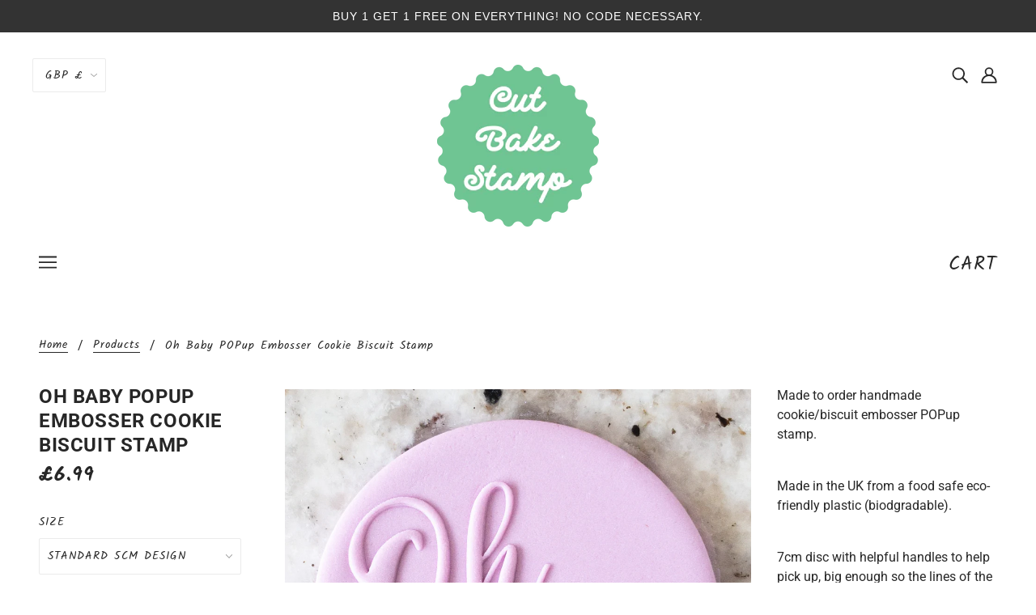

--- FILE ---
content_type: text/html; charset=UTF-8
request_url: https://app.inspon.com/dev-app/backend/api/api.php
body_size: 116
content:
{"product":{"title":"Oh Baby POPup Embosser Cookie Biscuit Stamp","featuredImage":{"id":"gid:\/\/shopify\/ProductImage\/37684340326531"},"options":[{"name":"Size","values":["STANDARD 5CM DESIGN","LARGE 7CM DESIGN"]},{"name":"Double Sided Cookie Cutter?","values":["No","Yes"]}],"variants":[{"id":42906054426755,"option1":"STANDARD 5CM DESIGN","option2":"No","title":"STANDARD 5CM DESIGN \/ No","price":"6.99"},{"id":42906054492291,"option1":"STANDARD 5CM DESIGN","option2":"Yes","title":"STANDARD 5CM DESIGN \/ Yes","price":"10.99"},{"id":42906054525059,"option1":"LARGE 7CM DESIGN","option2":"No","title":"LARGE 7CM DESIGN \/ No","price":"9.99"},{"id":42906054557827,"option1":"LARGE 7CM DESIGN","option2":"Yes","title":"LARGE 7CM DESIGN \/ Yes","price":"14.99"}]},"collection":[{"title":"etsycopy"},{"title":"ALL"}]}

--- FILE ---
content_type: text/css
request_url: https://www.cutbakestamp.co.uk/cdn/shop/t/2/assets/theme.css?v=98814208401648430681590394554
body_size: 25816
content:
body{background:#fff;color:#222;padding:0;margin:0;font-family:Helvetica Neue,Helvetica,Helvetica,Arial,sans-serif;font-weight:400;font-style:normal;line-height:1;position:relative}img,object,embed{max-width:100%;height:auto}object,embed{height:100%}img{-ms-interpolation-mode:bicubic}#map_canvas img,#map_canvas embed,#map_canvas object,.map_canvas img,.map_canvas embed,.map_canvas object{max-width:none!important}.left{float:left!important}.right{float:right!important}.text-left{text-align:left!important}.text-right{text-align:right!important}.text-center{text-align:center!important}.text-justify{text-align:justify!important}.hide{display:none}.antialiased{-webkit-font-smoothing:antialiased}img{display:inline-block;vertical-align:middle}textarea{height:auto;min-height:50px}select{width:100%}.row{width:100%;margin:0 auto;max-width:62.5em;*zoom: 1}.row:before,.row:after{content:" ";display:table}.row:after{clear:both}.row.collapse .column,.row.collapse .columns{position:relative;padding-left:0;padding-right:0;float:left}.row .row{width:auto;margin:0 -8px;max-width:none;*zoom: 1}.row .row:before,.row .row:after{content:" ";display:table}.row .row:after{clear:both}.row .row.collapse{width:auto;margin:0;max-width:none;*zoom: 1}.row .row.collapse:before,.row .row.collapse:after{content:" ";display:table}.row .row.collapse:after{clear:both}.column,.columns{position:relative;padding-left:16px;padding-right:16px;width:100%;float:left}@media only screen{.column,.columns{position:relative;padding-left:16px;padding-right:16px;float:left}.small-1{position:relative;width:8.33333%}.small-2{position:relative;width:16.66667%}.small-3{position:relative;width:25%}.small-4{position:relative;width:33.33333%}.small-5{position:relative;width:41.66667%}.small-6{position:relative;width:50%}.small-7{position:relative;width:58.33333%}.small-8{position:relative;width:66.66667%}.small-9{position:relative;width:75%}.small-10{position:relative;width:83.33333%}.small-11{position:relative;width:91.66667%}.small-12{position:relative;width:100%}.small-offset-1{position:relative;margin-left:8.33333%}.small-offset-2{position:relative;margin-left:16.66667%}.small-offset-3{position:relative;margin-left:25%}.small-offset-4{position:relative;margin-left:33.33333%}.small-offset-5{position:relative;margin-left:41.66667%}.small-offset-6{position:relative;margin-left:50%}.small-offset-7{position:relative;margin-left:58.33333%}.small-offset-8{position:relative;margin-left:66.66667%}.small-offset-9{position:relative;margin-left:75%}.small-offset-10{position:relative;margin-left:83.33333%}[class*=column]+[class*=column]:last-child{float:right}[class*=column]+[class*=column].end{float:left}.column.small-centered,.columns.small-centered{position:relative;margin-left:auto;margin-right:auto;float:none!important}}@media only screen and (min-width: 768px){.large-1{position:relative;width:8.33333%}.large-2{position:relative;width:16.66667%}.large-3{position:relative;width:25%}.large-4{position:relative;width:33.33333%}.large-5{position:relative;width:41.66667%}.large-6{position:relative;width:50%}.large-7{position:relative;width:58.33333%}.large-8{position:relative;width:66.66667%}.large-9{position:relative;width:75%}.large-10{position:relative;width:83.33333%}.large-11{position:relative;width:91.66667%}.large-12{position:relative;width:100%}.row .large-offset-1{position:relative;margin-left:8.33333%}.row .large-offset-2{position:relative;margin-left:16.66667%}.row .large-offset-3{position:relative;margin-left:25%}.row .large-offset-4{position:relative;margin-left:33.33333%}.row .large-offset-5{position:relative;margin-left:41.66667%}.row .large-offset-6{position:relative;margin-left:50%}.row .large-offset-7{position:relative;margin-left:58.33333%}.row .large-offset-8{position:relative;margin-left:66.66667%}.row .large-offset-9{position:relative;margin-left:75%}.row .large-offset-10{position:relative;margin-left:83.33333%}.row .large-offset-11{position:relative;margin-left:91.66667%}.push-1{position:relative;left:8.33333%;right:auto}.pull-1{position:relative;right:8.33333%;left:auto}.push-2{position:relative;left:16.66667%;right:auto}.pull-2{position:relative;right:16.66667%;left:auto}.push-3{position:relative;left:25%;right:auto}.pull-3{position:relative;right:25%;left:auto}.push-4{position:relative;left:33.33333%;right:auto}.pull-4{position:relative;right:33.33333%;left:auto}.push-5{position:relative;left:41.66667%;right:auto}.pull-5{position:relative;right:41.66667%;left:auto}.push-6{position:relative;left:50%;right:auto}.pull-6{position:relative;right:50%;left:auto}.push-7{position:relative;left:58.33333%;right:auto}.pull-7{position:relative;right:58.33333%;left:auto}.push-8{position:relative;left:66.66667%;right:auto}.pull-8{position:relative;right:66.66667%;left:auto}.push-9{position:relative;left:75%;right:auto}.pull-9{position:relative;right:75%;left:auto}.push-10{position:relative;left:83.33333%;right:auto}.pull-10{position:relative;right:83.33333%;left:auto}.push-11{position:relative;left:91.66667%;right:auto}.pull-11{position:relative;right:91.66667%;left:auto}.column.large-centered,.columns.large-centered{position:relative;margin-left:auto;margin-right:auto;float:none!important}.column.large-uncentered,.columns.large-uncentered{margin-left:0;margin-right:0;float:none}}@media only screen{[class*=block-grid-]{display:block;padding:0;margin:0 -10px;*zoom: 1}[class*=block-grid-]:before,[class*=block-grid-]:after{content:" ";display:table}[class*=block-grid-]:after{clear:both}[class*=block-grid-]>li{display:inline;height:auto;float:left;padding:0 10px 10px}.small-block-grid-1>li{width:100%;padding:0 10px 10px}.small-block-grid-1>li:nth-of-type(n){clear:none}.small-block-grid-1>li:nth-of-type(n+1){clear:both}.small-block-grid-2>li{width:50%;padding:0 10px 10px}.small-block-grid-2>li:nth-of-type(n){clear:none}.small-block-grid-2>li:nth-of-type(odd){clear:both}.small-block-grid-3>li{width:33.33333%;padding:0 10px 10px}.small-block-grid-3>li:nth-of-type(n){clear:none}.small-block-grid-3>li:nth-of-type(3n+1){clear:both}.small-block-grid-4>li{width:25%;padding:0 10px 10px}.small-block-grid-4>li:nth-of-type(n){clear:none}.small-block-grid-4>li:nth-of-type(4n+1){clear:both}.small-block-grid-5>li{width:20%;padding:0 10px 10px}.small-block-grid-5>li:nth-of-type(n){clear:none}.small-block-grid-5>li:nth-of-type(5n+1){clear:both}.small-block-grid-6>li{width:16.66667%;padding:0 10px 10px}.small-block-grid-6>li:nth-of-type(n){clear:none}.small-block-grid-6>li:nth-of-type(6n+1){clear:both}.small-block-grid-7>li{width:14.28571%;padding:0 10px 10px}.small-block-grid-7>li:nth-of-type(n){clear:none}.small-block-grid-7>li:nth-of-type(7n+1){clear:both}.small-block-grid-8>li{width:12.5%;padding:0 10px 10px}.small-block-grid-8>li:nth-of-type(n){clear:none}.small-block-grid-8>li:nth-of-type(8n+1){clear:both}.small-block-grid-9>li{width:11.11111%;padding:0 10px 10px}.small-block-grid-9>li:nth-of-type(n){clear:none}.small-block-grid-9>li:nth-of-type(9n+1){clear:both}.small-block-grid-10>li{width:10%;padding:0 10px 10px}.small-block-grid-10>li:nth-of-type(n){clear:none}.small-block-grid-10>li:nth-of-type(10n+1){clear:both}.small-block-grid-11>li{width:9.09091%;padding:0 10px 10px}.small-block-grid-11>li:nth-of-type(n){clear:none}.small-block-grid-11>li:nth-of-type(11n+1){clear:both}.small-block-grid-12>li{width:8.33333%;padding:0 10px 10px}.small-block-grid-12>li:nth-of-type(n){clear:none}.small-block-grid-12>li:nth-of-type(12n+1){clear:both}}@media only screen and (min-width: 768px){.small-block-grid-1>li:nth-of-type(n+1){clear:none}.small-block-grid-2>li:nth-of-type(odd){clear:none}.small-block-grid-3>li:nth-of-type(3n+1){clear:none}.small-block-grid-4>li:nth-of-type(4n+1){clear:none}.small-block-grid-5>li:nth-of-type(5n+1){clear:none}.small-block-grid-6>li:nth-of-type(6n+1){clear:none}.small-block-grid-7>li:nth-of-type(7n+1){clear:none}.small-block-grid-8>li:nth-of-type(8n+1){clear:none}.small-block-grid-9>li:nth-of-type(9n+1){clear:none}.small-block-grid-10>li:nth-of-type(10n+1){clear:none}.small-block-grid-11>li:nth-of-type(11n+1){clear:none}.small-block-grid-12>li:nth-of-type(12n+1){clear:none}.large-block-grid-1>li{width:100%;padding:0 10px 10px}.large-block-grid-1>li:nth-of-type(n){clear:none}.large-block-grid-1>li:nth-of-type(n+1){clear:both}.large-block-grid-2>li{width:50%;padding:0 10px 10px}.large-block-grid-2>li:nth-of-type(n){clear:none}.large-block-grid-2>li:nth-of-type(odd){clear:both}.large-block-grid-3>li{width:33.33333%;padding:0 10px 10px}.large-block-grid-3>li:nth-of-type(n){clear:none}.large-block-grid-3>li:nth-of-type(3n+1){clear:both}.large-block-grid-4>li{width:25%;padding:0 10px 10px}.large-block-grid-4>li:nth-of-type(n){clear:none}.large-block-grid-4>li:nth-of-type(4n+1){clear:both}.large-block-grid-5>li{width:20%;padding:0 10px 10px}.large-block-grid-5>li:nth-of-type(n){clear:none}.large-block-grid-5>li:nth-of-type(5n+1){clear:both}.large-block-grid-6>li{width:16.66667%;padding:0 10px 10px}.large-block-grid-6>li:nth-of-type(n){clear:none}.large-block-grid-6>li:nth-of-type(6n+1){clear:both}.large-block-grid-7>li{width:14.28571%;padding:0 10px 10px}.large-block-grid-7>li:nth-of-type(n){clear:none}.large-block-grid-7>li:nth-of-type(7n+1){clear:both}.large-block-grid-8>li{width:12.5%;padding:0 10px 10px}.large-block-grid-8>li:nth-of-type(n){clear:none}.large-block-grid-8>li:nth-of-type(8n+1){clear:both}.large-block-grid-9>li{width:11.11111%;padding:0 10px 10px}.large-block-grid-9>li:nth-of-type(n){clear:none}.large-block-grid-9>li:nth-of-type(9n+1){clear:both}.large-block-grid-10>li{width:10%;padding:0 10px 10px}.large-block-grid-10>li:nth-of-type(n){clear:none}.large-block-grid-10>li:nth-of-type(10n+1){clear:both}.large-block-grid-11>li{width:9.09091%;padding:0 10px 10px}.large-block-grid-11>li:nth-of-type(n){clear:none}.large-block-grid-11>li:nth-of-type(11n+1){clear:both}.large-block-grid-12>li{width:8.33333%;padding:0 10px 10px}.large-block-grid-12>li:nth-of-type(n){clear:none}.large-block-grid-12>li:nth-of-type(12n+1){clear:both}}.flex-video{position:relative;padding-top:1.5625em;padding-bottom:67.5%;height:0;margin-bottom:1em;overflow:hidden}.flex-video.widescreen{padding-bottom:57.25%}.flex-video.vimeo{padding-top:0}.flex-video iframe,.flex-video object,.flex-video embed,.flex-video video{position:absolute;top:0;left:0;width:100%;height:100%}.pagination{display:block;height:1.5em;margin-left:-.3125em}.pagination li{display:block;float:left;margin-left:.3125em}.pagination li a{display:block;padding:.0625em .4375em}.pagination li.unavailable a{cursor:default}.pagination li.current a{font-weight:700;cursor:default}.pagination .paginate--number{padding-top:3px}.pagination-centered{text-align:center}.pagination-centered ul>li{float:none;display:inline-block}.pagination-centered .paginate--number{padding-top:3px}*,*:before,*:after{-webkit-box-sizing:border-box;box-sizing:border-box}.clearfix:after,.fw--blocks:after{content:" ";display:block;height:0;clear:both;overflow:hidden;visibility:hidden}.show-after-js{visibility:hidden}html.after-js-loaded .show-after-js{visibility:visible}iframe[src="//localhost:3000/preview_bar"],.fw--loading_animation{display:none}.fw--align--center-y{position:relative;top:50%;-webkit-transform:translateY(-50%);transform:translateY(-50%)}.fw--align--center-x{position:absolute;left:50%;-webkit-transform:translateX(-50%);transform:translate(-50%)}.fw--align--center{position:absolute;top:50%;left:50%;-webkit-transform:translate(-50%,-50%);transform:translate(-50%,-50%)}.fw--align--center-x.fw--align--center-y{-webkit-transform:translate(-50%,-50%);transform:translate(-50%,-50%)}.fw--align--left{position:absolute;left:0}.fw--align--right{position:absolute;right:0}.fw--align--top{position:absolute;top:0}.fw--align--bottom{position:absolute;bottom:0}.fw--align--fill-y--dynamic,.fw--align--fill-y--fixed{display:block}@media only screen and (min-width: 768px){[data-mq=small]{display:none}}@media only screen and (max-width: 767px){[data-mq=medium]{display:none}}@media only screen and (min-width: 1024px){[data-mq=medium]{display:none}}@media only screen and (max-width: 767px){[data-mq=medium-large]{display:none}}@media only screen and (max-width: 767px){[data-mq=large]{display:none}}@media only screen and (min-width: 768px) and (max-width: 1023px){[data-mq=large]{display:none}}.show--small,.show--medium,.show--large,.show--small-medium,.show--medium-large{display:none!important}@media only screen and (max-width: 767px){.show--small{display:inherit!important}}@media only screen and (max-width: 1023px){.show--small-medium{display:inherit!important}}@media only screen and (min-width: 768px) and (max-width: 1023px){.show--medium{display:inherit!important}}@media only screen and (min-width: 768px){.show--medium-large{display:inherit!important}}@media only screen and (min-width: 1024px){.show--large{display:inherit!important}}.hide-for-all{display:none!important}.spacing--1{padding:8px}.spacing--2{padding:12px}.spacing--3{padding:16px}.spacing--4{padding:32px}.spacing--5{padding:48px}.spacing--6{padding:72px}.spacing--7{padding:96px}.spacing--1x{padding-left:8px;padding-right:8px}.spacing--2x{padding-left:12px;padding-right:12px}.spacing--3x{padding-left:16px;padding-right:16px}.spacing--4x{padding-left:32px;padding-right:32px}.spacing--5x{padding-left:48px;padding-right:48px}.spacing--6x{padding-left:72px;padding-right:72px}.spacing--7x{padding-left:96px;padding-right:96px}.spacing--1y{padding-top:8px;padding-bottom:8px}.spacing--2y{padding-top:12px;padding-bottom:12px}.spacing--3y{padding-top:16px;padding-bottom:16px}.spacing--4y{padding-top:32px;padding-bottom:32px}.spacing--5y{padding-top:48px;padding-bottom:48px}.spacing--6y{padding-top:72px;padding-bottom:72px}.spacing--7y{padding-top:96px;padding-bottom:96px}@media only screen and (max-width: 767px){.spacing--small-1{padding:8px}.spacing--small-2{padding:12px}.spacing--small-3{padding:16px}.spacing--small-4{padding:32px}.spacing--small-5{padding:48px}.spacing--small-6{padding:72px}.spacing--small-7{padding:96px}.spacing--small-1x{padding-left:8px;padding-right:8px}.spacing--small-2x{padding-left:12px;padding-right:12px}.spacing--small-3x{padding-left:16px;padding-right:16px}.spacing--small-4x{padding-left:32px;padding-right:32px}.spacing--small-5x{padding-left:48px;padding-right:48px}.spacing--small-6x{padding-left:72px;padding-right:72px}.spacing--small-7x{padding-left:96px;padding-right:96px}.spacing--small-1y{padding-top:8px;padding-bottom:8px}.spacing--small-2y{padding-top:12px;padding-bottom:12px}.spacing--small-3y{padding-top:16px;padding-bottom:16px}.spacing--small-4y{padding-top:32px;padding-bottom:32px}.spacing--small-5y{padding-top:48px;padding-bottom:48px}.spacing--small-6y{padding-top:72px;padding-bottom:72px}.spacing--small-7y{padding-top:96px;padding-bottom:96px}}.spacer{padding-bottom:0}.fw--blocks{display:block;margin:0 auto;position:relative;padding:0}.fw--blocks.show-after-js{visibility:hidden}.fw--blocks>*,.fw--blocks .block{position:relative;float:left;display:block;width:100%;min-height:1px}.fw--blocks>*.show-after-js,.fw--blocks .block.show-after-js{visibility:hidden}.fw--blocks.list>*,.fw--blocks.list .item{display:inline-block;width:auto;float:none}.fw--blocks.vertical>*,.fw--blocks.vertical .item{float:none;display:block}.fw--blocks .width--1{width:8.33333%}.fw--blocks .width--2{width:16.66667%}.fw--blocks .width--3{width:25%}.fw--blocks .width--4{width:33.33333%}.fw--blocks .width--5{width:41.66667%}.fw--blocks .width--6{width:50%}.fw--blocks .width--7{width:58.33333%}.fw--blocks .width--8{width:66.66667%}.fw--blocks .width--9{width:75%}.fw--blocks .width--10{width:83.33333%}.fw--blocks .width--11{width:91.66667%}.fw--blocks .width--12{width:100%}@media only screen and (min-width: 768px){.fw--blocks .width--medium-1{width:8.33333%}}@media only screen and (min-width: 768px){.fw--blocks .width--medium-2{width:16.66667%}}@media only screen and (min-width: 768px){.fw--blocks .width--medium-3{width:25%}}@media only screen and (min-width: 768px){.fw--blocks .width--medium-4{width:33.33333%}}@media only screen and (min-width: 768px){.fw--blocks .width--medium-5{width:41.66667%}}@media only screen and (min-width: 768px){.fw--blocks .width--medium-6{width:50%}}@media only screen and (min-width: 768px){.fw--blocks .width--medium-7{width:58.33333%}}@media only screen and (min-width: 768px){.fw--blocks .width--medium-8{width:66.66667%}}@media only screen and (min-width: 768px){.fw--blocks .width--medium-9{width:75%}}@media only screen and (min-width: 768px){.fw--blocks .width--medium-10{width:83.33333%}}@media only screen and (min-width: 768px){.fw--blocks .width--medium-11{width:91.66667%}}@media only screen and (min-width: 768px){.fw--blocks .width--medium-12{width:100%}}@media only screen and (min-width: 1024px){.fw--blocks .width--large-1{width:8.33333%}}@media only screen and (min-width: 1024px){.fw--blocks .width--large-2{width:16.66667%}}@media only screen and (min-width: 1024px){.fw--blocks .width--large-3{width:25%}}@media only screen and (min-width: 1024px){.fw--blocks .width--large-4{width:33.33333%}}@media only screen and (min-width: 1024px){.fw--blocks .width--large-5{width:41.66667%}}@media only screen and (min-width: 1024px){.fw--blocks .width--large-6{width:50%}}@media only screen and (min-width: 1024px){.fw--blocks .width--large-7{width:58.33333%}}@media only screen and (min-width: 1024px){.fw--blocks .width--large-8{width:66.66667%}}@media only screen and (min-width: 1024px){.fw--blocks .width--large-9{width:75%}}@media only screen and (min-width: 1024px){.fw--blocks .width--large-10{width:83.33333%}}@media only screen and (min-width: 1024px){.fw--blocks .width--large-11{width:91.66667%}}@media only screen and (min-width: 1024px){.fw--blocks .width--large-12{width:100%}}.fw--blocks.clear-after--1>*:nth-child(n+1),.fw--blocks.clear-after--1 .block:nth-child(n+1){clear:left}.fw--blocks.clear-after--2>*:nth-child(odd),.fw--blocks.clear-after--2 .block:nth-child(odd){clear:left}.fw--blocks.clear-after--3>*:nth-child(3n+1),.fw--blocks.clear-after--3 .block:nth-child(3n+1){clear:left}.fw--blocks.clear-after--4>*:nth-child(4n+1),.fw--blocks.clear-after--4 .block:nth-child(4n+1){clear:left}.fw--blocks.clear-after--5>*:nth-child(5n+1),.fw--blocks.clear-after--5 .block:nth-child(5n+1){clear:left}.fw--blocks.clear-after--6>*:nth-child(6n+1),.fw--blocks.clear-after--6 .block:nth-child(6n+1){clear:left}.fw--blocks.clear-after--7>*:nth-child(7n+1),.fw--blocks.clear-after--7 .block:nth-child(7n+1){clear:left}.fw--blocks.clear-after--8>*:nth-child(8n+1),.fw--blocks.clear-after--8 .block:nth-child(8n+1){clear:left}.fw--blocks.clear-after--9>*:nth-child(9n+1),.fw--blocks.clear-after--9 .block:nth-child(9n+1){clear:left}.fw--blocks.clear-after--10>*:nth-child(10n+1),.fw--blocks.clear-after--10 .block:nth-child(10n+1){clear:left}.fw--blocks.clear-after--11>*:nth-child(11n+1),.fw--blocks.clear-after--11 .block:nth-child(11n+1){clear:left}.fw--blocks.clear-after--12>*:nth-child(12n+1),.fw--blocks.clear-after--12 .block:nth-child(12n+1){clear:left}@media only screen and (max-width: 767px){.fw--blocks.clear-after--small-1>*:nth-child(n+1),.fw--blocks.clear-after--small-1 .block:nth-child(n+1){clear:left}}@media only screen and (max-width: 767px){.fw--blocks.clear-after--small-2>*:nth-child(odd),.fw--blocks.clear-after--small-2 .block:nth-child(odd){clear:left}}@media only screen and (max-width: 767px){.fw--blocks.clear-after--small-3>*:nth-child(3n+1),.fw--blocks.clear-after--small-3 .block:nth-child(3n+1){clear:left}}@media only screen and (max-width: 767px){.fw--blocks.clear-after--small-4>*:nth-child(4n+1),.fw--blocks.clear-after--small-4 .block:nth-child(4n+1){clear:left}}@media only screen and (max-width: 767px){.fw--blocks.clear-after--small-5>*:nth-child(5n+1),.fw--blocks.clear-after--small-5 .block:nth-child(5n+1){clear:left}}@media only screen and (max-width: 767px){.fw--blocks.clear-after--small-6>*:nth-child(6n+1),.fw--blocks.clear-after--small-6 .block:nth-child(6n+1){clear:left}}@media only screen and (max-width: 767px){.fw--blocks.clear-after--small-7>*:nth-child(7n+1),.fw--blocks.clear-after--small-7 .block:nth-child(7n+1){clear:left}}@media only screen and (max-width: 767px){.fw--blocks.clear-after--small-8>*:nth-child(8n+1),.fw--blocks.clear-after--small-8 .block:nth-child(8n+1){clear:left}}@media only screen and (max-width: 767px){.fw--blocks.clear-after--small-9>*:nth-child(9n+1),.fw--blocks.clear-after--small-9 .block:nth-child(9n+1){clear:left}}@media only screen and (max-width: 767px){.fw--blocks.clear-after--small-10>*:nth-child(10n+1),.fw--blocks.clear-after--small-10 .block:nth-child(10n+1){clear:left}}@media only screen and (max-width: 767px){.fw--blocks.clear-after--small-11>*:nth-child(11n+1),.fw--blocks.clear-after--small-11 .block:nth-child(11n+1){clear:left}}@media only screen and (max-width: 767px){.fw--blocks.clear-after--small-12>*:nth-child(12n+1),.fw--blocks.clear-after--small-12 .block:nth-child(12n+1){clear:left}}@media only screen and (min-width: 768px) and (max-width: 1023px){.fw--blocks.clear-after--medium-1>*:nth-child(n+1),.fw--blocks.clear-after--medium-1 .block:nth-child(n+1){clear:left}}@media only screen and (min-width: 768px) and (max-width: 1023px){.fw--blocks.clear-after--medium-2>*:nth-child(odd),.fw--blocks.clear-after--medium-2 .block:nth-child(odd){clear:left}}@media only screen and (min-width: 768px) and (max-width: 1023px){.fw--blocks.clear-after--medium-3>*:nth-child(3n+1),.fw--blocks.clear-after--medium-3 .block:nth-child(3n+1){clear:left}}@media only screen and (min-width: 768px) and (max-width: 1023px){.fw--blocks.clear-after--medium-4>*:nth-child(4n+1),.fw--blocks.clear-after--medium-4 .block:nth-child(4n+1){clear:left}}@media only screen and (min-width: 768px) and (max-width: 1023px){.fw--blocks.clear-after--medium-5>*:nth-child(5n+1),.fw--blocks.clear-after--medium-5 .block:nth-child(5n+1){clear:left}}@media only screen and (min-width: 768px) and (max-width: 1023px){.fw--blocks.clear-after--medium-6>*:nth-child(6n+1),.fw--blocks.clear-after--medium-6 .block:nth-child(6n+1){clear:left}}@media only screen and (min-width: 768px) and (max-width: 1023px){.fw--blocks.clear-after--medium-7>*:nth-child(7n+1),.fw--blocks.clear-after--medium-7 .block:nth-child(7n+1){clear:left}}@media only screen and (min-width: 768px) and (max-width: 1023px){.fw--blocks.clear-after--medium-8>*:nth-child(8n+1),.fw--blocks.clear-after--medium-8 .block:nth-child(8n+1){clear:left}}@media only screen and (min-width: 768px) and (max-width: 1023px){.fw--blocks.clear-after--medium-9>*:nth-child(9n+1),.fw--blocks.clear-after--medium-9 .block:nth-child(9n+1){clear:left}}@media only screen and (min-width: 768px) and (max-width: 1023px){.fw--blocks.clear-after--medium-10>*:nth-child(10n+1),.fw--blocks.clear-after--medium-10 .block:nth-child(10n+1){clear:left}}@media only screen and (min-width: 768px) and (max-width: 1023px){.fw--blocks.clear-after--medium-11>*:nth-child(11n+1),.fw--blocks.clear-after--medium-11 .block:nth-child(11n+1){clear:left}}@media only screen and (min-width: 768px) and (max-width: 1023px){.fw--blocks.clear-after--medium-12>*:nth-child(12n+1),.fw--blocks.clear-after--medium-12 .block:nth-child(12n+1){clear:left}}@media only screen and (min-width: 1024px){.fw--blocks.clear-after--large-1>*:nth-child(n+1),.fw--blocks.clear-after--large-1 .block:nth-child(n+1){clear:left}}@media only screen and (min-width: 1024px){.fw--blocks.clear-after--large-2>*:nth-child(odd),.fw--blocks.clear-after--large-2 .block:nth-child(odd){clear:left}}@media only screen and (min-width: 1024px){.fw--blocks.clear-after--large-3>*:nth-child(3n+1),.fw--blocks.clear-after--large-3 .block:nth-child(3n+1){clear:left}}@media only screen and (min-width: 1024px){.fw--blocks.clear-after--large-4>*:nth-child(4n+1),.fw--blocks.clear-after--large-4 .block:nth-child(4n+1){clear:left}}@media only screen and (min-width: 1024px){.fw--blocks.clear-after--large-5>*:nth-child(5n+1),.fw--blocks.clear-after--large-5 .block:nth-child(5n+1){clear:left}}@media only screen and (min-width: 1024px){.fw--blocks.clear-after--large-6>*:nth-child(6n+1),.fw--blocks.clear-after--large-6 .block:nth-child(6n+1){clear:left}}@media only screen and (min-width: 1024px){.fw--blocks.clear-after--large-7>*:nth-child(7n+1),.fw--blocks.clear-after--large-7 .block:nth-child(7n+1){clear:left}}@media only screen and (min-width: 1024px){.fw--blocks.clear-after--large-8>*:nth-child(8n+1),.fw--blocks.clear-after--large-8 .block:nth-child(8n+1){clear:left}}@media only screen and (min-width: 1024px){.fw--blocks.clear-after--large-9>*:nth-child(9n+1),.fw--blocks.clear-after--large-9 .block:nth-child(9n+1){clear:left}}@media only screen and (min-width: 1024px){.fw--blocks.clear-after--large-10>*:nth-child(10n+1),.fw--blocks.clear-after--large-10 .block:nth-child(10n+1){clear:left}}@media only screen and (min-width: 1024px){.fw--blocks.clear-after--large-11>*:nth-child(11n+1),.fw--blocks.clear-after--large-11 .block:nth-child(11n+1){clear:left}}@media only screen and (min-width: 1024px){.fw--blocks.clear-after--large-12>*:nth-child(12n+1),.fw--blocks.clear-after--large-12 .block:nth-child(12n+1){clear:left}}.fw--blocks.spacing--1{padding:4px}.fw--blocks.spacing--1>*{padding:4px}.fw--blocks.spacing--2{padding:6px}.fw--blocks.spacing--2>*{padding:6px}.fw--blocks.spacing--3{padding:8px}.fw--blocks.spacing--3>*{padding:8px}.fw--blocks.spacing--4{padding:16px}.fw--blocks.spacing--4>*{padding:16px}.fw--blocks.spacing--5{padding:24px}.fw--blocks.spacing--5>*{padding:24px}.fw--blocks.spacing--6{padding:36px}.fw--blocks.spacing--6>*{padding:36px}.fw--blocks.spacing--1x{padding-left:4px;padding-right:4px}.fw--blocks.spacing--1x>*{padding-left:4px;padding-right:4px}.fw--blocks.spacing--2x{padding-left:6px;padding-right:6px}.fw--blocks.spacing--2x>*{padding-left:6px;padding-right:6px}.fw--blocks.spacing--3x{padding-left:8px;padding-right:8px}.fw--blocks.spacing--3x>*{padding-left:8px;padding-right:8px}.fw--blocks.spacing--4x{padding-left:16px;padding-right:16px}.fw--blocks.spacing--4x>*{padding-left:16px;padding-right:16px}.fw--blocks.spacing--5x{padding-left:24px;padding-right:24px}.fw--blocks.spacing--5x>*{padding-left:24px;padding-right:24px}.fw--blocks.spacing--6x{padding-left:36px;padding-right:36px}.fw--blocks.spacing--6x>*{padding-left:36px;padding-right:36px}.fw--blocks.spacing--1y{padding-top:4px;padding-bottom:4px}.fw--blocks.spacing--1y>*{padding-top:4px;padding-bottom:4px}.fw--blocks.spacing--2y{padding-top:6px;padding-bottom:6px}.fw--blocks.spacing--2y>*{padding-top:6px;padding-bottom:6px}.fw--blocks.spacing--3y{padding-top:8px;padding-bottom:8px}.fw--blocks.spacing--3y>*{padding-top:8px;padding-bottom:8px}.fw--blocks.spacing--4y{padding-top:16px;padding-bottom:16px}.fw--blocks.spacing--4y>*{padding-top:16px;padding-bottom:16px}.fw--blocks.spacing--5y{padding-top:24px;padding-bottom:24px}.fw--blocks.spacing--5y>*{padding-top:24px;padding-bottom:24px}.fw--blocks.spacing--6y{padding-top:36px;padding-bottom:36px}.fw--blocks.spacing--6y>*{padding-top:36px;padding-bottom:36px}@media only screen and (max-width: 767px){.fw--blocks.spacing--small-0{padding:0}.fw--blocks.spacing--small-0>*{padding:0}.fw--blocks.spacing--small-1{padding:4px}.fw--blocks.spacing--small-1>*{padding:4px}.fw--blocks.spacing--small-2{padding:6px}.fw--blocks.spacing--small-2>*{padding:6px}.fw--blocks.spacing--small-3{padding:8px}.fw--blocks.spacing--small-3>*{padding:8px}.fw--blocks.spacing--small-4{padding:16px}.fw--blocks.spacing--small-4>*{padding:16px}.fw--blocks.spacing--small-5{padding:24px}.fw--blocks.spacing--small-5>*{padding:24px}.fw--blocks.spacing--small-6{padding:36px}.fw--blocks.spacing--small-6>*{padding:36px}.fw--blocks.spacing--small-0x{padding-left:0;padding-right:0}.fw--blocks.spacing--small-0x>*{padding-left:0;padding-right:0}.fw--blocks.spacing--small-1x{padding-left:4px;padding-right:4px}.fw--blocks.spacing--small-1x>*{padding-left:4px;padding-right:4px}.fw--blocks.spacing--small-2x{padding-left:6px;padding-right:6px}.fw--blocks.spacing--small-2x>*{padding-left:6px;padding-right:6px}.fw--blocks.spacing--small-3x{padding-left:8px;padding-right:8px}.fw--blocks.spacing--small-3x>*{padding-left:8px;padding-right:8px}.fw--blocks.spacing--small-4x{padding-left:16px;padding-right:16px}.fw--blocks.spacing--small-4x>*{padding-left:16px;padding-right:16px}.fw--blocks.spacing--small-5x{padding-left:24px;padding-right:24px}.fw--blocks.spacing--small-5x>*{padding-left:24px;padding-right:24px}.fw--blocks.spacing--small-6x{padding-left:36px;padding-right:36px}.fw--blocks.spacing--small-6x>*{padding-left:36px;padding-right:36px}.fw--blocks.spacing--small-0y{padding-top:0;padding-bottom:0}.fw--blocks.spacing--small-0y>*{padding-top:0;padding-bottom:0}.fw--blocks.spacing--small-1y{padding-top:4px;padding-bottom:4px}.fw--blocks.spacing--small-1y>*{padding-top:4px;padding-bottom:4px}.fw--blocks.spacing--small-2y{padding-top:6px;padding-bottom:6px}.fw--blocks.spacing--small-2y>*{padding-top:6px;padding-bottom:6px}.fw--blocks.spacing--small-3y{padding-top:8px;padding-bottom:8px}.fw--blocks.spacing--small-3y>*{padding-top:8px;padding-bottom:8px}.fw--blocks.spacing--small-4y{padding-top:16px;padding-bottom:16px}.fw--blocks.spacing--small-4y>*{padding-top:16px;padding-bottom:16px}.fw--blocks.spacing--small-5y{padding-top:24px;padding-bottom:24px}.fw--blocks.spacing--small-5y>*{padding-top:24px;padding-bottom:24px}.fw--blocks.spacing--small-6y{padding-top:36px;padding-bottom:36px}.fw--blocks.spacing--small-6y>*{padding-top:36px;padding-bottom:36px}}.fw--blocks.compact--1x{margin-left:-8px;margin-right:-8px}.fw--blocks.compact--2x{margin-left:-12px;margin-right:-12px}.fw--blocks.compact--3x{margin-left:-16px;margin-right:-16px}.fw--blocks.compact--4x{margin-left:-32px;margin-right:-32px}.fw--blocks.compact--5x{margin-left:-48px;margin-right:-48px}.fw--blocks.compact--6x{margin-left:-72px;margin-right:-72px}.fw--blocks.compact--1y{margin-top:-8px;margin-bottom:-8px}.fw--blocks.compact--2y{margin-top:-12px;margin-bottom:-12px}.fw--blocks.compact--3y{margin-top:-16px;margin-bottom:-16px}.fw--blocks.compact--4y{margin-top:-32px;margin-bottom:-32px}.fw--blocks.compact--5y{margin-top:-48px;margin-bottom:-48px}.fw--blocks.compact--6y{margin-top:-72px;margin-bottom:-72px}html{-webkit-text-size-adjust:100%}body{-moz-osx-font-smoothing:grayscale;-webkit-font-smoothing:antialiased;margin:0;text-shadow:1px 1px 1px rgba(0,0,0,.004)}.rte-content>*:not(:last-child){padding-bottom:16px}@media only screen and (max-width: 767px){.rte-content>*:not(:last-child){padding-bottom:8px}}p{margin:0}b,strong{font-weight:bolder}img{border-style:none}a,a:link,a:visited{color:var(--color-text);text-decoration:none;background-color:transparent}.no-touchevents a,.no-touchevents a:link,.no-touchevents a:visited{-webkit-transition:color .2s ease;transition:color .2s ease}.rte-content a,.rte-content a:link,.rte-content a:visited{text-decoration:underline}a:hover{color:var(--color-text)}.rte-content a:hover,.hover-links a:hover,.hover-links:hover{color:var(--color--body--light)}blockquote{font-style:italic;padding-left:16px;margin-left:0;border-left:2px solid var(--color-border)}ul{margin:0;padding:0;list-style-type:none}.rte-content ul{list-style-type:disc;list-style-position:inside;padding-left:32px;line-height:1.7em}@media only screen and (max-width: 767px){.rte-content ul{padding-left:16px}}.rte-content ul ul{list-style-type:circle}ol{margin:0;padding:0;list-style-type:none;line-height:1.7em}.rte-content ol{padding-left:32px;list-style-position:inside;counter-reset:item}@media only screen and (max-width: 767px){.rte-content ol{padding-left:16px}}.rte-content ol li:before{content:counters(item,".") ". ";counter-increment:item}.rte-content ol ol li:before{content:counters(item,".") " ";counter-increment:item}li{display:block}.rte-content li{display:list-item}hr{-webkit-box-sizing:content-box;box-sizing:content-box;height:0;overflow:visible}table{border-collapse:collapse;border-spacing:0}.rte-content table{border:0;margin:-8px}@media only screen and (max-width: 767px){.rte-content table{width:auto!important;margin:-4px}}tr:not(:last-child){padding-bottom:16px}td{padding:8px}@media only screen and (max-width: 767px){td{margin:4px}}iframe{max-width:100%}.errors{color:var(--color-error);padding-bottom:16px}*::-webkit-input-placeholder,*:-moz-placeholder,*::-moz-placeholder,*:-ms-input-placeholder{color:var(--color-text)}label{padding-bottom:8px;display:block}select{-webkit-appearance:none;-moz-appearance:none;appearance:none;background-color:var(--color-page-bg);background-image:url([data-uri]);background-position:right 10px center;background-repeat:no-repeat;border-radius:2px;border:1px solid var(--color-border);color:var(--color-text);cursor:pointer;font-size:14px;margin:0 0 16px;max-width:100%;padding:9px 28px 9px 15px;text-indent:.01px;text-overflow:"";width:100%}select.compact{padding:5px 28px 5px 15px}select:focus{color:var(--color-text);background-color:var(--color-page-bg)}select::-ms-expand{display:none}input,textarea{-webkit-appearance:none;-moz-appearance:none;appearance:none;background-color:var(--color-page-bg);border-radius:2px;border:1px solid var(--color-border);-webkit-box-shadow:none;box-shadow:none;color:var(--color-text);margin:0 0 16px;max-width:100%;overflow:auto;padding:9px 16px;text-transform:none;width:100%}input:focus,textarea:focus{border:1px solid var(--color-border);color:var(--color-text);background-color:var(--color-page-bg)}input{height:45px;line-height:45px}input.compact{padding:6px;margin:0 0 8px;height:29px;line-height:29px}.button,a.font--button,.font--button,.font--button--inverted,.font--secondary-button,.font--secondary-button--inverted,button input[type=button],input[type=reset],input[type=submit]{-webkit-appearance:none;-moz-appearance:none;appearance:none;border-radius:2px;border:0;-webkit-box-shadow:none;box-shadow:none;cursor:pointer;display:inline-block;height:45px;line-height:45px;padding:0 16px;vertical-align:bottom;width:auto;zoom:1}.button.compact,.button[data-height=compact],a.font--button.compact,a.font--button[data-height=compact],.font--button.compact,.font--button[data-height=compact],.font--button--inverted.compact,.font--button--inverted[data-height=compact],.font--secondary-button.compact,.font--secondary-button[data-height=compact],.font--secondary-button--inverted.compact,.font--secondary-button--inverted[data-height=compact],button input[type=button].compact,button input[type=button][data-height=compact],input[type=reset].compact,input[type=reset][data-height=compact],input[type=submit].compact,input[type=submit][data-height=compact]{height:29px;line-height:29px}.button:focus,a.font--button:focus,.font--button:focus,.font--button--inverted:focus,.font--secondary-button:focus,.font--secondary-button--inverted:focus,button input[type=button]:focus,input[type=reset]:focus,input[type=submit]:focus{background:var(--color-button-bg)}.button:link,a.font--button:link,.font--button:link,.font--button--inverted:link,.font--secondary-button:link,.font--secondary-button--inverted:link,button input[type=button]:link,input[type=reset]:link,input[type=submit]:link,.button:visited,a.font--button:visited,.font--button:visited,.font--button--inverted:visited,.font--secondary-button:visited,.font--secondary-button--inverted:visited,button input[type=button]:visited,input[type=reset]:visited,input[type=submit]:visited{color:var(--color-button)}.button:hover,a.font--button:hover,.font--button:hover,.font--button--inverted:hover,.font--secondary-button:hover,.font--secondary-button--inverted:hover,button input[type=button]:hover,input[type=reset]:hover,input[type=submit]:hover{color:var(--color-button);background:var(--color-button-bg)}.no-touchevents .button,.no-touchevents a.font--button,.no-touchevents .font--button,.no-touchevents .font--button--inverted,.no-touchevents .font--secondary-button,.no-touchevents .font--secondary-button--inverted,.no-touchevents button input[type=button],.no-touchevents input[type=reset],.no-touchevents input[type=submit]{-webkit-transition-property:color,border-color,background-color;transition-property:color,border-color,background-color;-webkit-transition-duration:.2s;transition-duration:.2s;-webkit-transition-timing-function:cubic-bezier(.25,.46,.45,.94);transition-timing-function:cubic-bezier(.25,.46,.45,.94)}.button[disabled],input[disabled]{cursor:default}input[type=radio]{-webkit-appearance:radio;-moz-appearance:radio;appearance:radio;-webkit-box-sizing:border-box;box-sizing:border-box;height:auto;margin:0 8px 0 0;padding:0;width:auto}input[type=checkbox]{-webkit-appearance:checkbox;-moz-appearance:checkbox;appearance:checkbox;-webkit-box-sizing:border-box;box-sizing:border-box;height:auto;margin:0 8px 0 0;padding:0;width:auto}form.custom .custom.dropdown{background:none}.font--featured-heading{font-family:var(--font--heading--family);font-weight:var(--font--heading--weight);font-style:var(--font--heading--style);text-transform:var(--font--heading--uppercase);font-size:64px;line-height:1.125em;margin:-.1875em 0;letter-spacing:.025em}@media only screen and (max-width: 767px){.font--featured-heading{font-size:40px;line-height:1.2em}}.font--section-heading,h1,h2{font-family:var(--font--heading--family);font-weight:var(--font--heading--weight);font-style:var(--font--heading--style);text-transform:var(--font--heading--uppercase);font-size:var(--font--section-heading--size);line-height:1.25em;margin:-.25em 0;letter-spacing:.025em}@media only screen and (max-width: 767px){.font--section-heading,h1,h2{font-size:20px}}.font--block-heading,h3,h4,h5,h6{font-family:var(--font--heading--family);font-weight:var(--font--heading--weight);font-style:var(--font--heading--style);text-transform:var(--font--heading--uppercase);font-weight:var(--font--heading--normal-weight);font-size:var(--font--block-heading--size);line-height:1.33333em;margin:-.25em 0;letter-spacing:.025em}@media only screen and (max-width: 767px){.font--block-heading,h3,h4,h5,h6{font-size:16px}}.font--accent,label,input,textarea{font-family:var(--font--accent--family);font-weight:var(--font--accent--weight);font-style:var(--font--accent--style);text-transform:uppercase;font-size:14px;letter-spacing:1px}@media only screen and (max-width: 767px){.font--accent,label,input,textarea{font-size:13px}}.font--lowercase-accent,input[type=text],input[type=password],input[type=date],input[type=datetime],input[type=datetime-local],input[type=month],input[type=week],input[type=email],input[type=number],input[type=search],input[type=tel],input[type=time],input[type=url],select,textarea{font-family:var(--font--accent--family);font-weight:var(--font--accent--weight);font-style:var(--font--accent--style);text-transform:uppercase;font-size:14px;letter-spacing:1px;text-transform:none}@media only screen and (max-width: 767px){.font--lowercase-accent,input[type=text],input[type=password],input[type=date],input[type=datetime],input[type=datetime-local],input[type=month],input[type=week],input[type=email],input[type=number],input[type=search],input[type=tel],input[type=time],input[type=url],select,textarea{font-size:13px}}.font--light-accent{font-family:var(--font--accent--family);font-weight:var(--font--accent--weight);font-style:var(--font--accent--style);text-transform:uppercase;font-size:14px;letter-spacing:1px;color:var(--color--body--light)}.font--light-accent:link,.font--light-accent:visited,.font--light-accent:hover,.font--light-accent:focus{color:var(--color--body--light)}@media only screen and (max-width: 767px){.font--light-accent{font-size:13px}}.font--paragraph,body{font-family:var(--font--paragraph--family);font-weight:var(--font--paragraph--weight);font-style:var(--font--paragraph--style);font-size:var(--font--paragraph--size);line-height:1.5em;margin:-.25em 0}@media only screen and (max-width: 767px){.font--paragraph,body{font-size:15px}}body{margin:0}.font--block-link>*{font-family:var(--font--accent--family);font-weight:var(--font--accent--weight);font-style:var(--font--accent--style);text-transform:uppercase;font-size:14px;letter-spacing:1px;display:inline-block;line-height:1}@media only screen and (max-width: 767px){.font--block-link>*{font-size:13px}}.font--block-link>*:after{padding-bottom:.14286em;border-bottom:.07143em solid var(--color-text);content:"";display:block;width:100%}.font--block-link--inverted>*{font-family:var(--font--accent--family);font-weight:var(--font--accent--weight);font-style:var(--font--accent--style);text-transform:uppercase;font-size:14px;letter-spacing:1px;display:inline-block;line-height:1}@media only screen and (max-width: 767px){.font--block-link--inverted>*{font-size:13px}}.font--block-link--inverted>*:after{padding-bottom:.14286em;border-bottom:.07143em solid var(--color-text);content:"";display:block;width:100%}.font--block-link--inverted>*{color:var(--color--alternative)!important}.font--block-link--inverted>*:after{border-color:var(--color--alternative)}.font--small{font-size:12px}.font--button,a.font--button,input[type=submit]{background:var(--color-button-bg);color:var(--color-button);font-family:var(--font--accent--family);font-weight:var(--font--accent--weight);font-style:var(--font--accent--style);text-transform:uppercase;font-size:14px;letter-spacing:1px}@media only screen and (max-width: 767px){.font--button,a.font--button,input[type=submit]{font-size:13px}}.font--button:link,.font--button:visited,.font--button:hover,.font--button:focus,a.font--button:link,a.font--button:visited,a.font--button:hover,a.font--button:focus,input[type=submit]:link,input[type=submit]:visited,input[type=submit]:hover,input[type=submit]:focus{color:var(--color-button);background:var(--color-button-bg)}.font--button--inverted,a.font--button--inverted,input[type=submit].font--button--inverted{background:var(--color-button-bg);color:var(--color-button);font-family:var(--font--accent--family);font-weight:var(--font--accent--weight);font-style:var(--font--accent--style);text-transform:uppercase;font-size:14px;letter-spacing:1px;background:var(--color-button);color:var(--color-button-bg)}@media only screen and (max-width: 767px){.font--button--inverted,a.font--button--inverted,input[type=submit].font--button--inverted{font-size:13px}}.font--button--inverted:link,.font--button--inverted:visited,.font--button--inverted:hover,.font--button--inverted:focus,a.font--button--inverted:link,a.font--button--inverted:visited,a.font--button--inverted:hover,a.font--button--inverted:focus,input[type=submit].font--button--inverted:link,input[type=submit].font--button--inverted:visited,input[type=submit].font--button--inverted:hover,input[type=submit].font--button--inverted:focus{color:var(--color-button);background:var(--color-button-bg)}.font--button--inverted:link,.font--button--inverted:visited,.font--button--inverted:hover,.font--button--inverted:focus,a.font--button--inverted:link,a.font--button--inverted:visited,a.font--button--inverted:hover,a.font--button--inverted:focus,input[type=submit].font--button--inverted:link,input[type=submit].font--button--inverted:visited,input[type=submit].font--button--inverted:hover,input[type=submit].font--button--inverted:focus{background:var(--color-button);color:var(--color-button-bg)}.font--secondary-button,a.font--secondary-button,input[type=submit].font--secondary-button{background:var(--color-button-bg);color:var(--color-button);font-family:var(--font--accent--family);font-weight:var(--font--accent--weight);font-style:var(--font--accent--style);text-transform:uppercase;font-size:14px;letter-spacing:1px;background:transparent;border:2px solid var(--color-button-bg);color:var(--color-button-bg);line-height:41px}@media only screen and (max-width: 767px){.font--secondary-button,a.font--secondary-button,input[type=submit].font--secondary-button{font-size:13px}}.font--secondary-button:link,.font--secondary-button:visited,.font--secondary-button:hover,.font--secondary-button:focus,a.font--secondary-button:link,a.font--secondary-button:visited,a.font--secondary-button:hover,a.font--secondary-button:focus,input[type=submit].font--secondary-button:link,input[type=submit].font--secondary-button:visited,input[type=submit].font--secondary-button:hover,input[type=submit].font--secondary-button:focus{color:var(--color-button);background:var(--color-button-bg)}.font--secondary-button:link,.font--secondary-button:visited,.font--secondary-button:hover,.font--secondary-button:focus,a.font--secondary-button:link,a.font--secondary-button:visited,a.font--secondary-button:hover,a.font--secondary-button:focus,input[type=submit].font--secondary-button:link,input[type=submit].font--secondary-button:visited,input[type=submit].font--secondary-button:hover,input[type=submit].font--secondary-button:focus{color:var(--color-button-bg);background:transparent}.font--secondary-button--inverted,a.font--secondary-button--inverted,input[type=submit].font--secondary-button--inverted{background:var(--color-button-bg);color:var(--color-button);font-family:var(--font--accent--family);font-weight:var(--font--accent--weight);font-style:var(--font--accent--style);text-transform:uppercase;font-size:14px;letter-spacing:1px;border:2px solid var(--color-button-bg);color:var(--color-button-bg);line-height:41px;background:transparent;border:2px solid var(--color-page-bg);color:var(--color-page-bg)}@media only screen and (max-width: 767px){.font--secondary-button--inverted,a.font--secondary-button--inverted,input[type=submit].font--secondary-button--inverted{font-size:13px}}.font--secondary-button--inverted:link,.font--secondary-button--inverted:visited,.font--secondary-button--inverted:hover,.font--secondary-button--inverted:focus,a.font--secondary-button--inverted:link,a.font--secondary-button--inverted:visited,a.font--secondary-button--inverted:hover,a.font--secondary-button--inverted:focus,input[type=submit].font--secondary-button--inverted:link,input[type=submit].font--secondary-button--inverted:visited,input[type=submit].font--secondary-button--inverted:hover,input[type=submit].font--secondary-button--inverted:focus{color:var(--color-button);background:var(--color-button-bg)}.font--secondary-button--inverted:link,.font--secondary-button--inverted:visited,.font--secondary-button--inverted:hover,.font--secondary-button--inverted:focus,a.font--secondary-button--inverted:link,a.font--secondary-button--inverted:visited,a.font--secondary-button--inverted:hover,a.font--secondary-button--inverted:focus,input[type=submit].font--secondary-button--inverted:link,input[type=submit].font--secondary-button--inverted:visited,input[type=submit].font--secondary-button--inverted:hover,input[type=submit].font--secondary-button--inverted:focus{color:var(--color-button-bg);background:transparent}.font--secondary-button--inverted:link,.font--secondary-button--inverted:visited,.font--secondary-button--inverted:hover,.font--secondary-button--inverted:focus,a.font--secondary-button--inverted:link,a.font--secondary-button--inverted:visited,a.font--secondary-button--inverted:hover,a.font--secondary-button--inverted:focus,input[type=submit].font--secondary-button--inverted:link,input[type=submit].font--secondary-button--inverted:visited,input[type=submit].font--secondary-button--inverted:hover,input[type=submit].font--secondary-button--inverted:focus{color:var(--color-page-bg);background:transparent}.placeholder--root{position:relative;width:100%}.placeholder--root svg{fill:#cbcbcb;color:#cbcbcb;background-color:#e9e9e9;display:block;position:absolute;top:0;left:0;width:100%;height:100%;max-width:100%;max-height:100%}.placeholder--container{max-width:100%}.icon--root{position:relative;display:inline-block;vertical-align:middle}.icon--root path{fill:currentColor}.icon--3d-badge,.icon--play-badge{border-radius:2px}.icon--root path,a:hover svg,a:focus svg,a:link svg,a:visited svg,.payment-options svg,svg use svg,.x-menu--overlap-icon svg{fill:currentColor}.icon--3d-badge{height:26px;width:26px}.icon--account{height:20px;width:20px}.icon--accounts{height:24px;width:24px}.icon--arrow-left,.icon--arrow-right{height:12px;width:16px}.icon--bag-alt{height:20px;width:16px}.icon--bag{height:21px;width:18px}.icon--behance{height:14px;width:20px}.icon--cart{height:20px;width:21px}.icon--chevron-down{height:6px;width:10px}.icon--chevron-left--small{height:14px;width:8px}.icon--chevron-left{height:20px;width:12px}.icon--chevron-right--small{height:14px;width:8px}.icon--chevron-right{height:20px;width:12px}.icon--chevron-up{height:6px;width:10px}.icon--comments{height:18px;width:20px}.icon--cross-circle{height:24px;width:24px}.icon--cross,.icon--facebook,.icon--instagram{height:20px;width:20px}.icon--kickstarter{height:20px;width:18px}.icon--link{height:18px;width:24px}.icon--lock{height:18px;width:14px}.icon--mail{height:16px;width:26px}.icon--menu-alt{height:10px;width:18px}.icon--menu{height:16px;width:22px}.icon--minus-circle{height:20px;width:20px}.icon--minus{height:2px;width:10px}.icon--pinterest{height:20px;width:20px}.icon--play-badge{height:26px;width:26px}.icon--play-circle-fill,.icon--play-circle{height:60px;width:60px}.icon--plus{height:10px;width:10px}.icon--rss,.icon--search{height:20px;width:20px}.icon--shopify{height:20px;width:70px}.icon--snapchat{height:20px;width:22px}.icon--trip-advisor{height:21px;width:35px}.icon--twitter{height:20px;width:22px}.icon--vimeo{height:21px;width:25px}.icon--yelp{height:20px;width:18px}.icon--youtube{height:20px;width:29px}hr{border:0;padding:0;border-bottom:1px solid var(--color-border)}.text-align--left{text-align:left}.text-align--center{text-align:center}.text-align--right{text-align:right}@media only screen and (min-width: 768px){.text-align--medium-left{text-align:left}.text-align--medium-center{text-align:center}.text-align--medium-right{text-align:right}}@media only screen and (min-width: 1024px){.text-align--large-left{text-align:left}.text-align--large-center{text-align:center}.text-align--large-right{text-align:right}}.divider{display:block;border-top:1px solid var(--color-border)}.panel{background:var(--color-panel-bg);border:1px solid var(--color-border);border-radius:3px}.list--no-style{list-style:none;margin:0;padding:0}table{background:transparent;border-top:solid 1px var(--color-border);border-bottom:solid 1px var(--color-border);border-radius:5px;border-collapse:separate}table.no-border{border:0px}table tr:first-child td:first-child,table tr:first-child th:first-child{border-top-left-radius:5px}table thead~tbody tr:first-child td:first-child,table thead~tbody tr:first-child th:first-child{border-radius:0}table tr:first-child td:last-child{border-top-right-radius:5px}table thead~tbody tr:first-child td:last-child{border-radius:0}table tr:last-child td:first-child,table tr:last-child th:first-child{border-bottom-left-radius:5px}table tr:last-child td:last-child{border-bottom-right-radius:5px}table thead th:first-child{border-top-left-radius:5px}table thead th:last-child{border-top-right-radius:5px}@media only screen and (max-width: 768px){table.responsive{display:block;width:100%;-webkit-box-sizing:border-box;box-sizing:border-box;float:left;clear:left;border:0}table.responsive thead,table.responsive tbody,table.responsive th,table.responsive td,table.responsive tr{display:block;width:100%;-webkit-box-sizing:border-box;box-sizing:border-box;float:left;clear:left}table.responsive thead tr{position:absolute;top:-9999px;left:-9999px}table.responsive tr{border:1px solid var(--color-border);padding:12px}table.responsive td{line-height:1.6;border:none;border-bottom:0;position:relative;padding:8px 0}table.responsive td:empty{padding:0}table.responsive td:before{display:block;word-wrap:break-word;max-width:100%}table.responsive td:before{content:attr(data-label)}}.input--number{-webkit-box-align:center;-ms-flex-align:center;align-items:center;background:var(--color-page-bg);border:1px solid var(--color-border);display:-webkit-inline-box;display:-ms-inline-flexbox;display:inline-flex;margin-bottom:15px;position:relative;text-align:left}.input--number .minus,.input--number .plus{padding:0 8px;cursor:pointer;background:var(--color-page-bg);height:32px;display:-webkit-box;display:-ms-flexbox;display:flex;-webkit-box-align:center;-ms-flex-align:center;align-items:center}.input--number input{height:32px;line-height:32px;z-index:1;border-top:0!important;border-bottom:0!important;width:38px;margin:0;border-radius:0}.input--number input:focus{border-top:0;border-bottom:0}.input--number.updating input{color:var(--color-border)}img{vertical-align:middle;max-width:100%}.image--root{position:relative;max-width:100%}.image--root img{display:block;height:100%;left:0;opacity:0;position:absolute;top:0;-webkit-transition:opacity .3s ease;transition:opacity .3s ease;visibility:hidden;width:100%}.image--root img.lazyloaded,.image--root noscript img{visibility:visible;opacity:1}.image--container{max-width:100%}.responsive-video{width:100%;display:block;position:relative;padding-top:2.08333em;padding-bottom:67.5%;height:0;margin-bottom:1.33333em;overflow:hidden}.responsive-video.widescreen{padding-bottom:57.25%}.responsive-video.vimeo{padding-top:0}.responsive-video.kickstarter{padding-bottom:52%}@media only screen and (max-width: 767px){.responsive-video.kickstarter{padding-bottom:50%}}@media only screen and (min-width: 1024px){.responsive-video.kickstarter{padding-bottom:54%}}.responsive-video iframe,.responsive-video object,.responsive-video embed,.responsive-video video{position:absolute;top:0;left:0;width:100%;height:100%}.off-canvas--viewport{width:100%;overflow:hidden;position:relative}.off-canvas--left-sidebar{position:absolute;top:0;overflow:visible;display:block;z-index:100;min-height:100vh;width:80%;max-width:400px;background-color:var(--color-page-bg);-webkit-transform:translateX(-100%);transform:translate(-100%)}[data-off-canvas--state=left-open] .off-canvas--left-sidebar{-webkit-box-shadow:2px 0 10px -2px #888;box-shadow:2px 0 10px -2px #888}.off-canvas--right-sidebar{position:absolute;top:0;overflow:visible;display:block;z-index:100;min-height:100vh;width:80%;max-width:400px;background-color:var(--color-page-bg);-webkit-transform:translateX(0);transform:translate(0);left:100%}[data-off-canvas--state=right-open] .off-canvas--right-sidebar{-webkit-box-shadow:-2px 0 10px -2px #888;box-shadow:-2px 0 10px -2px #888}.off-canvas--main-content{min-height:100%;width:100%;top:0}.off-canvas--overlay{display:none;position:fixed;top:0;left:0;width:100%;height:100%;z-index:100;opacity:0;background:#000;cursor:pointer}.off-canvas--open{display:inline-block;cursor:pointer}.off-canvas--close{position:fixed;top:12px;color:#fff;z-index:101;cursor:pointer;display:inline-block}[data-off-canvas--state=closed] .off-canvas--close{display:none}[data-off-canvas--state=left-open] .off-canvas--close{left:415px}@media only screen and (max-width: 500px){[data-off-canvas--state=left-open] .off-canvas--close{left:calc(80% + 15px)}}[data-off-canvas--state=right-open] .off-canvas--close{right:415px}@media only screen and (max-width: 500px){[data-off-canvas--state=right-open] .off-canvas--close{right:calc(80% + 15px)}}.off-canvas--left-sidebar .social-follow{padding:30px;text-align:center}.search--header{padding:32px;text-align:center}.search--bar{position:relative}@media only screen and (max-width: 767px){.search--bar{padding-top:8px}}@media only screen and (min-width: 768px){.search--bar{padding:16px 0}}input[type=text].search--textbox,input[type=text].search--textbox:focus{padding:0 55px 0 35px;border:0;outline:0;-webkit-box-shadow:none!important;box-shadow:none!important;background:transparent;height:50px;font-size:22px}input[type=text]::-ms-clear{display:none}.search--loading{display:none;position:absolute;top:36px;left:18px}@media only screen and (min-width: 768px){.search--loading{top:45px}}.search--root[data-view=template] .search--body{padding:0 16px}.search--results{display:-webkit-box;display:-ms-flexbox;display:flex}@media only screen and (max-width: 767px){.search--results{-ms-flex-wrap:wrap;flex-wrap:wrap;padding:0 16px}}.search--results>*{padding:16px}@media only screen and (max-width: 767px){.search--products{width:100%}}@media only screen and (min-width: 768px){.search--products{-webkit-box-flex:1;-ms-flex:1 1 0px;flex:1 1 0;width:calc(100% - 300px)}}.search--root[data-view=template] .search--products{width:100%}@media only screen and (min-width: 768px){.search--root[data-show-articles=false][data-show-pages=false] .search--products{width:100%}}.search--info{display:-webkit-box;display:-ms-flexbox;display:flex;padding:16px;border-bottom:1px solid var(--color-border)}.search--count{-webkit-box-flex:1;-ms-flex-positive:1;flex-grow:1}.search--items,.search--products-container{display:-webkit-box;display:-ms-flexbox;display:flex;-ms-flex-wrap:wrap;flex-wrap:wrap;padding:16px 0}.search--product{width:100%;padding:16px}@media only screen and (min-width: 768px){.search--product{width:calc(100% / 3)}}@media only screen and (min-width: 1024px){.search--root[data-show-articles=false][data-show-pages=false] .search--product{width:25%}}@media only screen and (min-width: 1024px){.search--root[data-view=template] .search--product{width:25%}}@media only screen and (max-width: 767px){.search--articles{width:100%}}@media only screen and (min-width: 768px){.search--articles{-webkit-box-flex:1;-ms-flex:1 0 300px;flex:1 0 300px;width:300px;max-width:300px}}.search--root[data-view=template] .search--articles{max-width:800px;-ms-flex-preferred-size:800px;flex-basis:800px;text-align:center;margin:0 auto}.search--articles-container{padding:16px 0}.search--article{padding:8px 16px}.search--no-results,.search--footer{padding:0 16px}@media only screen and (min-width: 768px){.search--footer{padding:0 32px}}.search--again-button{padding:32px;text-align:center}.breadcrumbs--root{display:-webkit-box;display:-ms-flexbox;display:flex;padding:12px 0}.breadcrumbs--root *{text-transform:capitalize!important}.breadcrumbs--root li{display:-webkit-inline-box;display:-ms-inline-flexbox;display:inline-flex;-webkit-box-align:center;-ms-flex-align:center;align-items:center}.breadcrumbs--root li:not(:last-of-type):after{margin:0 12px;content:"/"}.pagination--root{display:-webkit-box;display:-ms-flexbox;display:flex;-webkit-box-align:center;-ms-flex-align:center;align-items:center;-webkit-box-pack:center;-ms-flex-pack:center;justify-content:center}.pagination--left-arrow a{display:-webkit-box;display:-ms-flexbox;display:flex;padding:8px}.pagination--current-page{-webkit-box-flex:0;-ms-flex:0 0 auto;flex:0 0 auto}.pagination--numbers{display:-webkit-box;display:-ms-flexbox;display:flex}.pagination--number a{padding:8px}.pagination--number[data-active=true]{padding:0 8px;font-weight:700}.pagination--right-arrow a{display:-webkit-box;display:-ms-flexbox;display:flex;padding:8px}html.modal-open{overflow:auto!important}.modal--link{cursor:pointer}.modal--window{position:absolute;z-index:10;top:0;left:0;display:none;min-height:100%;width:100%;max-width:100%;overflow:hidden;padding:96px}@media only screen and (max-width: 767px){.modal--window{padding:48px 12px 12px}}.modal--window .icon--cross{vertical-align:top}.modal--window .fw--loading_animation{display:block}.modal--window[data-modal--fullscreen=true]{padding:0}@media only screen and (max-width: 767px){.modal--window[data-modal--fullscreen=true]{padding:0}}.modal--mask{display:none;opacity:.8;position:fixed;top:0!important;left:0;height:100%;width:100%;z-index:9000;background-color:#000}.modal--container{position:relative;width:100%;min-height:100%;z-index:9002}.modal--content{position:relative;background:var(--color-page-bg);display:none;left:50%;max-width:100%;min-width:200px;-webkit-transform:translateX(-50%);transform:translate(-50%)}@media only screen and (min-width: 768px){.modal--content{min-width:300px}}[data-modal--fullscreen=true] .modal--content{width:100%;min-height:100vh;top:0;left:0;-webkit-transform:translateX(0);transform:translate(0)}.modal--content .responsive-video{margin-bottom:-1px}.modal--content .responsive-video.vimeo{margin-bottom:0}.modal--content.with-padding{padding:16px}.modal--content.full-width{width:100%}.modal--content.active{display:inline-block;overflow:hidden}[data-modal--fullscreen=true] .modal--content.active{overflow:visible}.modal--window.fixed{position:fixed;height:100%}.modal--window.fixed .modal--container{height:100%}.modal--window.fixed .modal--container .modal--content{top:50%;left:50%;-webkit-transform:translate(-50%,-50%);transform:translate(-50%,-50%)}.modal--loading{position:fixed;top:50%;left:50%;margin:-12.5px 0 0 -12.5px;height:25px;width:25px}.modal--close,.modal--prev,.modal--next{background-color:transparent;z-index:9002;position:fixed;cursor:pointer;font-size:30px;color:#fff;padding:10px;opacity:.8;border:none}.modal--close:hover,.modal--prev:hover,.modal--next:hover{opacity:1;background-color:transparent}.modal--close{top:0!important;right:0;padding:32px;font-size:18px}[data-modal--fullscreen=true] .modal--close{color:var(--color-text)}[data-modal--custom-close=true] .modal--close{display:none}@media only screen and (max-width: 767px){.modal--close{padding:20px}body.show-border .modal--close{padding:30px}}.modal--prev{margin-top:-25px;left:12px;top:50%!important;display:none}.modal--next{margin-top:-25px;right:12px;top:50%!important;display:none}.localization--container form{width:auto;display:-webkit-box;display:-ms-flexbox;display:flex}@media only screen and (max-width: 767px){.localization--container form{-webkit-box-pack:center;-ms-flex-pack:center;justify-content:center}}.localization--root:not(:last-of-type){padding-right:16px;text-transform:none}.localization--main{position:relative}.localization--toggle{background-color:var(--color-page-bg);background-image:url([data-uri]);background-position:right 10px center;background-repeat:no-repeat;border-radius:2px;border:1px solid var(--color-border);color:var(--color-text);cursor:pointer;font-size:14px;padding:8px 28px 8px 15px;width:100%;z-index:2;position:relative}.localization--items{background-color:var(--color-page-bg);border:1px solid var(--color-border);border-radius:2px;max-height:300px;max-width:300px;min-width:100%;position:absolute;display:none;overflow-y:auto;z-index:1}.localization--toggle[aria-expanded=true]+.localization--items{display:block}.localization--root[data-position=header] [aria-expanded=true]+.localization--items{margin-top:8px}.localization--root[data-position=footer] .localization--items{bottom:100%;margin-bottom:8px}.localization--item--link{color:var(--color-text)!important;display:inline-block;padding:9px 15px;white-space:nowrap;width:100%}.localization--item--link:focus,.localization--item--link:hover{outline:0;background-color:var(--color-panel-bg)}.x-menu{display:inline-block;line-height:1}.x-menu ul,.x-menu li{list-style:none;margin:0;padding:0}[data-x-menu--overlap=false] .x-menu--overlap-icon{display:none}@media only screen and (max-width: 767px){[data-x-menu--overlap=false] .x-menu--overlap-icon{display:block}}[data-x-menu--overlap=true] .x-menu--level-1--container{display:none}@media only screen and (max-width: 767px){.x-menu--level-1--container{display:none}}.x-menu--level-1--link{display:inline-block}.x-menu--level-1--link[data-x-menu--depth="2"]{position:relative}.x-menu--level-1--link a{display:inline-block;padding:16px;position:relative}.x-menu--level-1--link .icon--chevron-up{display:none}.x-menu--level-2--container{display:none;position:absolute;white-space:nowrap;z-index:4;min-width:150px;left:0;padding:0;background:var(--color-page-bg);overflow:hidden}[data-x-menu--depth="2"] .x-menu--level-2--container{left:-16px}[data-x-menu--depth="3"] .x-menu--level-2--container{max-width:100%;padding-top:0;padding-bottom:20px;width:100%}[data-x-menu--depth="3"] .x-menu--level-2--container ul{-ms-flex-wrap:wrap;flex-wrap:wrap;vertical-align:top}[data-x-menu--align=center] .x-menu--level-2--container{-webkit-box-pack:center;-ms-flex-pack:center;justify-content:center;text-align:left}.x-menu--bg{position:absolute;top:0;left:0;height:100%;width:100%;background:var(--color-page-bg)}.x-menu--single-parents{display:inline-block;-ms-flex-negative:0;flex-shrink:0;padding:12px 32px 12px 0}.x-menu--single-parents ul{position:relative;border-right:1px solid var(--color--body--light);padding-right:32px;min-height:calc(100% - 30px)}.x-menu--single-parents li{padding-bottom:0!important;display:block!important}.x-menu--single-parents a{padding:8px 32px!important;line-height:1}.x-menu--level-2--link{text-transform:uppercase}[data-x-menu--depth="3"] .x-menu--level-2--link{display:inline-block;vertical-align:text-top}.x-menu--level-2--link:first-child>a{padding-top:32px}[data-x-menu--depth="3"] .x-menu--level-2--link:first-child>a{padding:16px 32px}.x-menu--level-2--link:last-child>a{padding-bottom:32px}[data-x-menu--depth="3"] .x-menu--level-2--link:last-child>a{padding:16px 32px}.x-menu--level-2--link a{display:inline-block;padding:16px 32px}ul.x-menu--level-3--container{padding:0 0 20px;text-transform:none}.x-menu--level-3--link a{padding:8px 32px;line-height:1}[data-x-menu--parent-link=level-2] .x-menu--level-3--link{padding-left:20px}.x-menu{color:var(--color-header)}@media only screen and (max-width: 767px){.x-menu{display:none}}.x-menu a,.x-menu a:link,.x-menu a:visited,.x-menu a:hover{color:var(--color-header)}.x-menu[data-x-menu--overlap=true]{height:62px}.x-menu--overlap-icon{left:0;position:absolute;top:28px}.x-menu--level-1--link>a{padding:16px 16px 32px;text-transform:uppercase;font-size:1.5em}.x-menu--level-2--container{background:transparent}[data-x-menu--depth="3"] .x-menu--level-2--container{margin:0 -48px;width:calc(100% + 96px);max-width:calc(100% + 96px);padding-left:25px;padding-right:25px}.x-menu--single-parents ul{border-right:1px solid var(--color-header)}.x-menu--bg{opacity:.95;background:var(--color-header-bg)}[data-header--menu-transparent=false] .x-menu--bg{opacity:1!important}.y-menu{display:inline-block;position:relative;width:100%;max-width:400px;overflow:hidden}.y-menu ul,.y-menu li{list-style:none;margin:0;padding:0}[data-y-menu--overlap=false] .y-menu--overlap-icon{display:none}@media only screen and (max-width: 767px){.y-menu--overlap-icon{display:none}}.y-menu--level-1--link{display:inline-block;display:block;border-bottom:1px solid var(--color-border)}.y-menu--level-1--link:first-child{border-top:1px solid var(--color-border)}.y-menu--level-1--link a{position:relative;display:block;z-index:0;line-height:1.3;padding:20px 35px 20px 15px}.y-menu--level-1--link .icon--chevron-right--small{position:absolute;right:12px;top:22px}.y-menu--level-1--link .icon--chevron-left--small{position:absolute;left:12px;top:22px}.y-menu--back-link{border-top:1px solid var(--color-border);border-bottom:1px solid var(--color-border);text-align:center}.y-menu--level-2--container{display:none;position:absolute;z-index:4;min-width:150px;padding:0;background:var(--color-page-bg);overflow:hidden;left:100%;width:100%;top:0;bottom:0}.y-menu--parent-link{display:block;border-bottom:1px solid var(--color-border)}.y-menu--parent-link:first-child{border-top:1px solid var(--color-border)}.y-menu--level-2--link{display:block;border-bottom:1px solid var(--color-border)}.y-menu--level-2--link:first-child{border-top:1px solid var(--color-border)}[data-y-menu--parent-link=level-2] .y-menu--level-2--link>a{padding-left:35px}.y-menu--level-3--container{padding:0;position:absolute;display:none;left:100%;width:100%;top:0;bottom:0;background:var(--color-page-bg);z-index:5}.y-menu--level-3--link{display:block;border-bottom:1px solid var(--color-border)}.y-menu--level-3--link:first-child{border-top:1px solid var(--color-border)}[data-y-menu--parent-link=level-3] .y-menu--level-3--link>a{padding-left:35px}[class*=column]+[class*=column]:last-child{float:left}.row .row{padding:0;margin:0}.show-for-medium-only{display:none}@media only screen and (min-width: 768px) and (max-width: 1279px){.show-for-medium-only{display:inherit!important}}.image-scale-hack{-webkit-transform:rotate(.0001deg);transform:rotate(.0001deg)}.clearfix:after,.fw--blocks:after{content:"";display:table;clear:both}.remove_button_styles,.modal.video .close,.popup-modal-close{-webkit-appearance:none;-moz-appearance:none;appearance:none;color:var(--color-button);text-transform:inherit;background:transparent;font-size:14px}.plain-list{list-style:none;margin:0;padding:0}.plain-list li{margin-bottom:5px}.hide,.hide-until-js{display:none}.no-js .hide-until-js{display:inherit}.hide-for-js{display:none}.no-js .hide-for-js{display:inherit}.divider{border-top:1px solid var(--color-border)}.border-decoration{position:absolute;bottom:0;width:100%;padding-right:2.5em}.border-decoration:after{content:"";display:block;border-bottom:1px solid var(--color-border)}.tabs-wrapper.vertical{margin-bottom:10px}.tabs-wrapper.vertical:after{content:"";display:table;clear:both}.tabs-wrapper.vertical .headings{margin:0;padding:0;list-style:none;width:100%;float:left}@media only screen and (min-width: 768px){.tabs-wrapper.vertical .headings{width:30%}}.tabs-wrapper.vertical .headings>li{margin:0}.tabs-wrapper.vertical .headings>li:hover .trigger .bg,.tabs-wrapper.vertical .headings>li:focus .trigger .bg,.tabs-wrapper.vertical .headings>li.active .trigger .bg{opacity:1}.tabs-wrapper.vertical .headings .trigger{margin:0;cursor:pointer;padding:20px 30px;position:relative;z-index:0;float:left;width:100%}.tabs-wrapper.vertical .headings .trigger a,.tabs-wrapper.vertical .headings .trigger a:link,.tabs-wrapper.vertical .headings .trigger a:visited,.tabs-wrapper.vertical .headings .trigger a:hover{color:var(--color-text)}.tabs-wrapper.vertical .headings .trigger .bg{z-index:-1;opacity:.5;background:var(--color-tabs-accordions);height:100%;width:100%;top:0;left:0;position:absolute}.tabs-wrapper.vertical .tabs.content{float:left;width:100%;overflow:auto;padding:20px;margin:0;list-style:none}@media only screen and (min-width: 768px){.tabs-wrapper.vertical .tabs.content{width:70%;padding:0 20px}}.tabs-wrapper.vertical .tabs.content>li{display:none}.tabs-wrapper.vertical .tabs.content>li.active{display:block}.tabs-wrapper.horizontal{overflow:hidden}.tabs-wrapper.horizontal .headings{margin:0;padding:0;float:left;list-style:none;width:100%}.tabs-wrapper.horizontal .headings>li{margin:0;padding:0}.tabs-wrapper.horizontal .headings>li:hover .trigger .bg,.tabs-wrapper.horizontal .headings>li:focus .trigger .bg,.tabs-wrapper.horizontal .headings>li.active .trigger .bg{opacity:1}.tabs-wrapper.horizontal .headings .trigger{margin:0;cursor:pointer;padding:20px 30px;position:relative;z-index:0;float:left}.tabs-wrapper.horizontal .headings .trigger a,.tabs-wrapper.horizontal .headings .trigger a:link,.tabs-wrapper.horizontal .headings .trigger a:visited,.tabs-wrapper.horizontal .headings .trigger a:hover{color:var(--color-text)}.tabs-wrapper.horizontal .headings .trigger .bg{z-index:-1;opacity:.5;background:var(--color-tabs-accordions);height:100%;width:100%;top:0;left:0;position:absolute}.tabs-wrapper.horizontal .tabs.content{clear:both;float:left;width:100%;overflow:auto;padding:20px 10px;margin:0;list-style:none}.tabs-wrapper.horizontal .tabs.content:after{content:"";display:table;clear:both}.tabs-wrapper.horizontal .tabs.content>li{display:none}.tabs-wrapper.horizontal .tabs.content>li.active{display:block}.accordion-wrapper{margin-bottom:10px}.accordion-wrapper:after{content:"";display:table;clear:both}.accordion-wrapper ul.accordion{margin:0;padding:0;list-style:none;width:100%;float:left}.accordion-wrapper ul.accordion>li{margin:0;padding:0}.accordion-wrapper ul.accordion .trigger{margin:0;cursor:pointer;padding:20px 30px;position:relative;z-index:0}.accordion-wrapper ul.accordion .trigger a,.accordion-wrapper ul.accordion .trigger a:link,.accordion-wrapper ul.accordion .trigger a:visited,.accordion-wrapper ul.accordion .trigger a:hover{color:var(--color-text)}.accordion-wrapper ul.accordion .trigger .bg{z-index:-1;opacity:.5;background:var(--color-tabs-accordions);height:100%;width:100%;top:0;left:0;position:absolute}.accordion-wrapper ul.accordion .trigger .bg:hover,.accordion-wrapper ul.accordion li.active .trigger .bg{opacity:1}.accordion-wrapper ul.accordion .content{display:none;padding:20px 20px 0;margin:0}.owl-carousel .owl-wrapper:after{content:".";display:block;clear:both;visibility:hidden;line-height:0;height:0}.owl-carousel{display:none;position:relative;width:100%;touch-action:pan-y;-ms-touch-action:pan-y}.owl-carousel .owl-wrapper{display:none;position:relative;transform:translateZ(0);-webkit-transform:translate3d(0px,0px,0px)}.owl-carousel .owl-wrapper-outer{overflow:hidden;position:relative;width:100%}.owl-carousel .owl-wrapper-outer.autoHeight{-webkit-transition:height .5s ease-in-out;transition:height .5s ease-in-out}.owl-carousel .owl-item{float:left}.owl-controls .owl-page,.owl-controls .owl-buttons div{cursor:pointer}.owl-controls{-webkit-user-select:none;-moz-user-select:none;-ms-user-select:none;user-select:none;-webkit-tap-highlight-color:rgba(0,0,0,0)}.grabbing{cursor:var(--image--grabbing-icon) 8 8,move}.owl-carousel .owl-wrapper,.owl-carousel .owl-item{-webkit-backface-visibility:hidden;-moz-backface-visibility:hidden;-ms-backface-visibility:hidden;-webkit-transform:translate3d(0,0,0);-moz-transform:translate3d(0,0,0);-ms-transform:translate3d(0,0,0)}.owl-origin{-webkit-perspective:1200px;-webkit-perspective-origin-x:50%;-webkit-perspective-origin-y:50%;-moz-perspective:1200px;-moz-perspective-origin-x:50%;-moz-perspective-origin-y:50%;perspective:1200px}.owl-fade-out{z-index:10;-webkit-animation:fadeOut .7s both ease;animation:fadeOut .7s both ease}.owl-fade-in{-webkit-animation:fadeIn .7s both ease;animation:fadeIn .7s both ease}.owl-backSlide-out{-webkit-animation:backSlideOut 1s both ease;animation:backSlideOut 1s both ease}.owl-backSlide-in{-webkit-animation:backSlideIn 1s both ease;animation:backSlideIn 1s both ease}.owl-goDown-out{-webkit-animation:scaleToFade .7s ease both;animation:scaleToFade .7s ease both}.owl-goDown-in{-webkit-animation:goDown .6s ease both;animation:goDown .6s ease both}.owl-fadeUp-in{-webkit-animation:scaleUpFrom .5s ease both;animation:scaleUpFrom .5s ease both}.owl-fadeUp-out{-webkit-animation:scaleUpTo .5s ease both;animation:scaleUpTo .5s ease both}@-webkit-keyframes empty{0%{opacity:1}}@keyframes empty{0%{opacity:1}}@-webkit-keyframes fadeIn{0%{opacity:0}to{opacity:1}}@keyframes fadeIn{0%{opacity:0}to{opacity:1}}@-webkit-keyframes fadeOut{0%{opacity:1}to{opacity:0}}@keyframes fadeOut{0%{opacity:1}to{opacity:0}}@-webkit-keyframes backSlideOut{25%{opacity:.5;-webkit-transform:translateZ(-500px)}75%{opacity:.5;-webkit-transform:translateZ(-500px) translateX(-200%)}to{opacity:.5;-webkit-transform:translateZ(-500px) translateX(-200%)}}@keyframes backSlideOut{25%{opacity:.5;-webkit-transform:translateZ(-500px);transform:translateZ(-500px)}75%{opacity:.5;-webkit-transform:translateZ(-500px) translateX(-200%);transform:translateZ(-500px) translate(-200%)}to{opacity:.5;-webkit-transform:translateZ(-500px) translateX(-200%);transform:translateZ(-500px) translate(-200%)}}@-webkit-keyframes backSlideIn{0%,25%{opacity:.5;-webkit-transform:translateZ(-500px) translateX(200%)}75%{opacity:.5;-webkit-transform:translateZ(-500px)}to{opacity:1;-webkit-transform:translateZ(0) translateX(0)}}@keyframes backSlideIn{0%,25%{opacity:.5;-webkit-transform:translateZ(-500px) translateX(200%);transform:translateZ(-500px) translate(200%)}75%{opacity:.5;-webkit-transform:translateZ(-500px);transform:translateZ(-500px)}to{opacity:1;-webkit-transform:translateZ(0) translateX(0);transform:translateZ(0) translate(0)}}@-webkit-keyframes scaleToFade{to{opacity:0;-webkit-transform:scale(.8)}}@keyframes scaleToFade{to{opacity:0;-webkit-transform:scale(.8);transform:scale(.8)}}@-webkit-keyframes goDown{0%{-webkit-transform:translateY(-100%)}}@keyframes goDown{0%{-webkit-transform:translateY(-100%);transform:translateY(-100%)}}@-webkit-keyframes scaleUpFrom{0%{opacity:0;-webkit-transform:scale(1.5)}}@keyframes scaleUpFrom{0%{opacity:0;-webkit-transform:scale(1.5);transform:scale(1.5)}}@-webkit-keyframes scaleUpTo{to{opacity:0;-webkit-transform:scale(1.5)}}@keyframes scaleUpTo{to{opacity:0;-webkit-transform:scale(1.5);transform:scale(1.5)}}.owl-theme .owl-controls{margin-top:10px;text-align:center}.owl-theme .owl-controls.clickable .owl-buttons div:hover{filter:Alpha(Opacity=100);opacity:1;text-decoration:none}.owl-theme .owl-controls .owl-page{display:inline-block;zoom:1;*display: inline}.owl-theme .owl-controls .owl-page.active span,.owl-theme .owl-controls.clickable .owl-page:hover span{filter:Alpha(Opacity=100);opacity:1}.owl-theme .owl-controls .owl-page span.owl-numbers{height:auto;width:auto;color:#fff;padding:2px 10px;font-size:12px;border-radius:30px}.owl-item.loading{min-height:150px;background:var(--image--loading-animation) no-repeat center center}.owl-carousel .owl-wrapper-outer{z-index:1}.owl-carousel .owl-wrapper{display:-webkit-box!important;display:-ms-flexbox!important;display:flex!important;-webkit-box-align:center;-ms-flex-align:center;align-items:center}.owl-carousel .owl-pagination{z-index:2}html.touchevents form.custom .dropdown{display:none}form.custom .custom.dropdown,form.custom .custom.dropdown ul li{font-size:12px}form.custom .custom.dropdown ul li.disabled{text-decoration:line-through}select{-webkit-appearance:none;-moz-appearance:none;appearance:none;background-color:var(--color-page-bg);background-image:url([data-uri]);background-position:right 10px center;background-repeat:no-repeat;border-radius:2px;border:1px solid var(--color-border);color:var(--color-text);letter-spacing:1px;margin-bottom:12px;padding:0 10px;text-indent:.01px;text-overflow:"";text-transform:none;width:100%}input{padding:0 15px;margin:0}textarea{padding:12px;width:100%}input,select{width:100%;max-width:100%;line-height:43px;height:45px}input.small,select.small{height:28px;line-height:26px;padding:0 12px}input[type=checkbox]{height:auto;line-height:1;width:auto}input[type=text],input[type=password],input[type=date],input[type=datetime],input[type=datetime-local],input[type=month],input[type=week],input[type=email],input[type=number],input[type=search],input[type=tel],input[type=time],input[type=url],textarea{font-size:12px;border-radius:2px;background:var(--color-page-bg);color:var(--color-text);border:1px solid var(--color-border);letter-spacing:.8px;-webkit-box-shadow:none!important;box-shadow:none!important;-webkit-appearance:none!important;-moz-appearance:none!important;appearance:none!important}input[type=text]:focus,input[type=password]:focus,input[type=date]:focus,input[type=datetime]:focus,input[type=datetime-local]:focus,input[type=month]:focus,input[type=week]:focus,input[type=email]:focus,input[type=number]:focus,input[type=search]:focus,input[type=tel]:focus,input[type=time]:focus,input[type=url]:focus,textarea:focus{background:var(--color-page-bg);color:var(--color-text);border:1px solid var(--color-border)}input[type=number]{padding-right:8px}button{border:none}.button,a.button{background:var(--color-button-bg);border-color:var(--color-border);border-radius:2px;border:0;-webkit-box-shadow:none;box-shadow:none;color:var(--color-button);display:inline-block;font-size:12px;font-weight:var(--font--paragraph--weight);height:45px;letter-spacing:1px;line-height:45px;margin:0;padding:0 25px;text-transform:uppercase;-webkit-transition:background-color .3s ease-out;transition:background-color .3s ease-out;width:auto}.button:focus,a.button:focus{background:var(--color-button-bg)}.button:hover,a.button:hover{color:var(--color-button);background:var(--color-button-bg)}.button--secondary{background:var(--color-button-bg);border-color:var(--color-border);border-radius:2px;border:0;-webkit-box-shadow:none;box-shadow:none;color:var(--color-button);display:inline-block;font-size:12px;font-weight:var(--font--paragraph--weight);height:45px;letter-spacing:1px;line-height:45px;margin:0;padding:0 25px;text-transform:uppercase;-webkit-transition:background-color .3s ease-out;transition:background-color .3s ease-out;width:auto;background:var(--color-page-bg);border:2px solid var(--color-button-bg);color:var(--color-button-bg);line-height:41px}.button--secondary:focus{background:var(--color-button-bg)}.button--secondary:hover{color:var(--color-button);background:var(--color-button-bg)}.button--secondary:focus{background:var(--color-page-bg)}.button--secondary:hover{color:var(--color-button-bg);background:var(--color-page-bg)}@media only screen and (max-width: 768px){table.responsive{display:block;width:100%;-webkit-box-sizing:border-box;box-sizing:border-box;float:left;clear:left;border:0}table.responsive thead,table.responsive tbody,table.responsive th,table.responsive td,table.responsive tr{display:block;width:100%;-webkit-box-sizing:border-box;box-sizing:border-box;float:left;clear:left}table.responsive thead tr{position:absolute;top:-9999px;left:-9999px}table.responsive tr{border:1px solid var(--color-border);padding:15px}table.responsive td{line-height:1.6;border:none;border-bottom:0;position:relative;padding:10px 0}table.responsive td:empty{padding:0}table.responsive td:before{display:block;word-wrap:break-word;max-width:100%}table.responsive td:before{content:attr(data-label)}}html{margin:0;padding:0}.error{color:var(--color-error)}body{color:var(--color-text)}body.modal-on{overflow:hidden}body.modal-unfix{overflow-x:hidden;overflow-y:auto}.shopify-section{clear:both}.textarea{white-space:pre-line;overflow-wrap:break-word;word-wrap:break-word}.page-title{padding-bottom:30px}label{color:var(--color-text)}.main-content{padding-top:30px}.row{max-width:none}@media only screen and (min-width: 768px){.row{padding:0 48px}}.hidden{position:absolute;left:-10000px;top:auto;width:1px;height:1px;overflow:hidden}html,body{background:var(--color-page-bg)}.placeholder-icon{fill:#cbcbcb;color:#cbcbcb;background-color:#e9e9e9;width:100%;height:100%;max-width:100%;max-height:100%}.placeholder-noblocks{padding:50px;text-align:center}.section--slideshow .placeholder-icon{position:absolute;top:0;left:0}.header--root{position:relative;z-index:3;width:100%}@media only screen and (min-width: 768px){.header--root{padding:32px 48px 0}}.header--root .off-canvas--open{cursor:pointer}.header--root .cart{width:100%;text-align:right;padding:0}.header--root .cart .number-wrapper[data-item-count="0"]{display:none}.header--root .cart .button,.header--root .cart a.button{-webkit-box-shadow:none;box-shadow:none;text-transform:uppercase;border:0;border-radius:2px;margin-top:-15px}.header--root .icon--bag,.header--root .icon--cart{bottom:2px;right:3px}.header--bg{background:var(--color-header-bg);height:100%;left:0;opacity:1;position:absolute;top:0;width:100%}[data-header--menu-transparent=false] .header--bg{opacity:1!important}@media only screen and (max-width: 767px){.header--bg{display:none}}.header--top-row{position:relative;display:-webkit-box;display:-ms-flexbox;display:flex;-webkit-box-align:start;-ms-flex-align:start;align-items:flex-start;-webkit-box-pack:end;-ms-flex-pack:end;justify-content:flex-end;margin:0 -8px}.header--top-row>*{-webkit-box-flex:1;-ms-flex:1 1 auto;flex:1 1 auto;padding:8px}@media only screen and (max-width: 767px){.header--top-row{display:none}}.header--localization{padding:0 16px 0 0}.header--root[data-center-logo=false] .header--localization{-webkit-box-ordinal-group:2;-ms-flex-order:1;order:1}.header--root[data-center-logo=false] .localization--container form{-webkit-box-pack:end;-ms-flex-pack:end;justify-content:flex-end}.header--root[data-center-logo=false] .header--logo{-webkit-box-ordinal-group:1;-ms-flex-order:0;order:0}.header--root[data-center-logo=true] .header--logo{position:absolute;left:50%;-webkit-transform:translateX(-50%);transform:translate(-50%)}.header--logo a,.header--logo a:link,.header--logo a:hover,.header--logo a:visited{color:var(--color-header)}.header--search{justify-self:flex-end;-webkit-box-flex:0;-ms-flex-positive:0;flex-grow:0;-webkit-box-ordinal-group:3;-ms-flex-order:2;order:2}.header--search svg{color:var(--color-header)}.header--account-icon{justify-self:flex-end;-webkit-box-flex:0;-ms-flex-positive:0;flex-grow:0;-webkit-box-ordinal-group:3;-ms-flex-order:2;order:2}.header--account-icon svg{color:var(--color-header)}.header--account-info{display:none;top:6px;right:-3px;padding:0;width:100%;position:relative}.header--account-info .account-close:after{display:none}.header--account-info .icon--cross{top:1px}.header--bottom-row{position:relative;text-align:center;padding-top:16px}.header--root[data-center-menu=false] .header--bottom-row{text-align:left}.header--bottom-row>*{-webkit-box-flex:1;-ms-flex:1 1 auto;flex:1 1 auto}.header--bottom-row.hover{background:var(--color-header);background:transparent}@media only screen and (max-width: 767px){.header--bottom-row{display:none}}.header--cart{padding:0;position:absolute;right:0;top:16px}.header--menu{margin:0 -16px}.header--mobile{background-color:var(--color-header-bg);display:-webkit-box;display:-ms-flexbox;display:flex;-webkit-box-pack:justify;-ms-flex-pack:justify;justify-content:space-between;-webkit-box-align:center;-ms-flex-align:center;align-items:center;padding:20px 16px}@media only screen and (min-width: 768px){.header--mobile{display:none}}.header--mobile .icon--menu{color:var(--color-header)}.header--mobile--menu{width:50%;-ms-flex-negative:1;flex-shrink:1;line-height:1}.header--mobile--cart{-ms-flex-negative:1;color:var(--color-cart)!important;flex-shrink:1;line-height:1;padding:0 0 0 12px;text-align:right;white-space:nowrap;width:50%}.header--mobile--cart svg{color:var(--color-cart);fill:var(--color-cart)}.header--mobile--cart .number-wrapper[data-item-count="0"]{display:none}.header--mobile--title{-ms-flex-negative:0;flex-shrink:0;max-width:calc(100% - 120px);text-align:center}.header--mobile--title a,.header--mobile--title a:link,.header--mobile--title a:hover,.header--mobile--title a:visited{color:var(--color-header)}.header--y-menu-for-off-canvas,.header--localization-for-off-canvas{display:none}a.header--cart-link{line-height:30px;color:var(--color-cart);display:inline-block;padding:16px;margin-right:-16px;font-size:1.5em}@media only screen and (min-width: 768px){a.header--cart-link{margin-top:-8px}}.mobile-nav--header{display:-webkit-box;display:-ms-flexbox;display:flex;-webkit-box-pack:justify;-ms-flex-pack:justify;justify-content:space-between}.mobile-nav--search a,.mobile-nav--login a{display:block;padding:32px 16px}.y-menu--level-1--link .icon--chevron-left{top:22px}.mobile-nav--localization{padding:16px}.mobile-nav--localization form{display:-webkit-box;display:-ms-flexbox;display:flex}.footer--root{background:var(--bg-color--footer);color:var(--color--footer);padding:48px;z-index:0;position:relative}@media only screen and (max-width: 767px){.footer--root{-ms-flex-wrap:wrap;flex-wrap:wrap;padding:32px 16px}}.footer--root>*:not(:last-child){padding-bottom:16px}.footer--root a,.footer--root a:link{color:var(--color--footer)}.footer--root p{margin-top:0}@media only screen and (max-width: 767px){.footer--root .payment-icons--list{-webkit-box-pack:center;-ms-flex-pack:center;justify-content:center;display:-webkit-box;display:-ms-flexbox;display:flex;-ms-flex-wrap:wrap;flex-wrap:wrap}}.footer--root form{margin:0}.footer--blocks{display:-webkit-box;display:-ms-flexbox;display:flex;-webkit-box-pack:justify;-ms-flex-pack:justify;justify-content:space-between;margin:-16px}@media only screen and (max-width: 767px){.footer--blocks{-ms-flex-wrap:wrap;flex-wrap:wrap}}@media only screen and (max-width: 767px){.footer--blocks>*:not(:last-child){padding-bottom:32px}}.footer--block{-webkit-box-flex:1;-ms-flex:1 1 auto;flex:1 1 auto;display:-webkit-box;display:-ms-flexbox;display:flex;padding:16px}@media only screen and (max-width: 767px){.footer--block{-ms-flex-preferred-size:100%!important;flex-basis:100%!important;text-align:center}}.footer--block[data-block-type=about]{-ms-flex-preferred-size:35%;flex-basis:35%}.footer--block[data-block-type=menu]{-ms-flex-preferred-size:30%;flex-basis:30%}.footer--block[data-block-type=subscribe]{-ms-flex-preferred-size:35%;flex-basis:35%}@media only screen and (max-width: 767px){.footer--block:nth-of-type(1) .footer--block--container{margin:0 auto}}.footer--block:nth-of-type(2) .footer--block--container{margin:0 auto}.footer--block:nth-of-type(3) .footer--block--container{margin:0 0 0 auto}@media only screen and (max-width: 767px){.footer--block:nth-of-type(3) .footer--block--container{margin:0 auto}}.footer--block[data-block-type=subscribe] .footer--block--container{width:300px}@media only screen and (min-width: 768px) and (max-width: 1023px){.footer--block[data-block-type=subscribe] .footer--block--container{width:200px}}.footer--block--heading{padding-bottom:16px}.footer--block--body>*:not(:last-child){padding-bottom:16px}@media only screen and (max-width: 767px){.footer--block--body>*:not(:last-child){padding-bottom:8px}}.footer--about-text{max-width:400px}.footer--social-icons{display:-webkit-inline-box;display:-ms-inline-flexbox;display:inline-flex;margin:-8px}@media only screen and (max-width: 767px){.footer--social-icons{padding-top:16px}}.footer--social-icons a{padding:8px}.footer--social-icons svg{height:16px}@media only screen and (max-width: 767px){.footer--localization{padding-top:16px;display:-webkit-box;display:-ms-flexbox;display:flex;-webkit-box-pack:center;-ms-flex-pack:center;justify-content:center}}@media only screen and (max-width: 767px){.footer--menu li:not(:last-child){padding-bottom:8px}}.footer--subscribe .contact-form{display:-webkit-box;display:-ms-flexbox;display:flex;max-width:300px}@media only screen and (max-width: 767px){.footer--subscribe .contact-form{margin:0 auto}}.footer--subscribe .contact-form input[type=email]{padding-top:22px;padding-bottom:22px;margin-bottom:8px}.footer--subscribe .contact-form input[type=submit]{width:auto;margin:1px 0 0 10px;-ms-flex-negative:0;flex-shrink:0}.footer--subscribe .contact-form .success{font-style:italic}.footer--subscribe--info{padding-bottom:16px}.footer--sub{display:-webkit-box;display:-ms-flexbox;display:flex;-webkit-box-pack:justify;-ms-flex-pack:justify;justify-content:space-between;-webkit-box-align:end;-ms-flex-align:end;align-items:flex-end;-ms-flex-wrap:wrap;flex-wrap:wrap;margin:-16px}.footer--sub>*{-webkit-box-flex:1;-ms-flex:1 1 40%;flex:1 1 40%;padding:16px;display:-webkit-box;display:-ms-flexbox;display:flex}@media only screen and (min-width: 768px) and (max-width: 1023px){.footer--sub>*{-ms-flex-preferred-size:36%;flex-basis:36%}}@media only screen and (max-width: 767px){.footer--sub>*{-ms-flex-preferred-size:100%;flex-basis:100%;text-align:center}}.footer--sub--block[data-type=powered-by]{-ms-flex-preferred-size:20%;flex-basis:20%}@media only screen and (min-width: 768px) and (max-width: 1023px){.footer--sub--block[data-type=powered-by]{-ms-flex-preferred-size:28%;flex-basis:28%}}@media only screen and (max-width: 767px){.footer--sub--block[data-type=powered-by]{-webkit-box-ordinal-group:4;-ms-flex-order:3;order:3}}@media only screen and (max-width: 767px){.footer--sub--container{margin:0 auto}}.footer--sub--block:nth-of-type(2) .footer--sub--container{margin:0 auto}@media only screen and (min-width: 768px){.footer--sub--block:last-of-type .footer--sub--container{margin:0 0 0 auto}}@media only screen and (min-width: 768px){.payment-icons--list{-webkit-box-pack:end;-ms-flex-pack:end;justify-content:flex-end;-ms-flex-line-pack:end;align-content:flex-end}}.product--root{text-align:center;position:relative;padding:16px}@media only screen and (max-width: 767px){.product--root{padding:8px}}.product--image-wrapper{display:-webkit-box;display:-ms-flexbox;display:flex;-webkit-box-align:center;-ms-flex-align:center;align-items:center;position:relative}.product--image{width:100%;-webkit-transition:opacity .5s;transition:opacity .5s;display:-webkit-box;display:-ms-flexbox;display:flex;-webkit-box-pack:center;-ms-flex-pack:center;justify-content:center}@media only screen and (min-width: 768px){.product--root[data-hover-image=loaded]:hover .product--image{opacity:0}}.product--hover-image{position:absolute;width:100%;height:100%;top:0;left:0;opacity:0;display:-webkit-box;display:-ms-flexbox;display:flex;-webkit-box-align:center;-ms-flex-align:center;align-items:center;-webkit-box-pack:center;-ms-flex-pack:center;justify-content:center;overflow:hidden;-webkit-transition:opacity .5s;transition:opacity .5s}@media only screen and (max-width: 767px){.product--hover-image{display:none}}.product--root[data-hover-image=loaded]:hover .product--hover-image{opacity:1}.product--sale{display:block;padding:12px 16px;position:absolute;right:32px;top:32px;z-index:1;border-radius:2px;color:var(--color-grid-sale);background:var(--color-grid-sale-bg)}@media only screen and (max-width: 767px){.product--sale{padding:8px 12px;right:16px;top:16px}}.product--sold-out{display:block;padding:12px 16px;position:absolute;right:32px;top:32px;z-index:1;border-radius:2px;color:var(--color-grid-sold-out);background:var(--color-grid-sold-out-bg)}@media only screen and (max-width: 767px){.product--sold-out{padding:8px 12px;right:16px;top:16px}}.product--details{text-align:center;padding-top:16px}.product--title{padding-bottom:12px}.product--title a{color:var(--color-text)}.product--vendor{padding-bottom:12px;line-height:1}.product--price-wrapper{line-height:1}.product--price{margin-top:15px;font-size:1.3em}.product--compare-price{text-decoration:line-through;padding:0 8px}@media only screen and (max-width: 767px){.product--compare-price{display:block;padding-bottom:8px}}.product-page--main-content .product-unavailable .font--paragraph{padding-bottom:16px}.product--from{text-transform:capitalize}.products--none{text-align:center}.product-grid--root{display:-webkit-box;display:-ms-flexbox;display:flex;-ms-flex-wrap:wrap;flex-wrap:wrap;width:100%;padding:16px}.product-grid--root[data-centered=true]{-webkit-box-pack:center;-ms-flex-pack:center;justify-content:center}@media only screen and (max-width: 767px){.product-grid--root{padding:8px}}.product-grid--root[data-items-per-row="3"]>*{width:calc(100% / 3)}.product-grid--root[data-items-per-row="3"]>*{width:33.3333%}.product-grid--root[data-items-per-row="4"]>*{width:25%}.product-grid--root[data-items-per-row="6"]>*{width:calc(100% / 6)}@media only screen and (max-width: 767px){.product-grid--root[data-mobile-items-per-row="1"]>*{width:100%}}@media only screen and (max-width: 767px){.product-grid--root[data-mobile-items-per-row="2"]>*{width:50%}}.featured-product--root{padding:72px 48px}@media only screen and (max-width: 767px){.featured-product--root{padding:32px 16px}}.featured-product--container{max-width:1200px;margin:0 auto}.featured-product--container>*{padding-bottom:32px}@media only screen and (max-width: 767px){.featured-product--container>*{padding-bottom:16px}}.featured-product--container>*:last-child{padding-bottom:0}.featured-product--header{text-align:center}.featured-product--body{display:-webkit-box;display:-ms-flexbox;display:flex;-ms-flex-wrap:wrap;flex-wrap:wrap;-webkit-box-pack:center;-ms-flex-pack:center;justify-content:center;-webkit-box-align:center;-ms-flex-align:center;align-items:center}@media only screen and (min-width: 768px){.featured-product--body{margin:0 -16px}}@media only screen and (min-width: 768px){.featured-product--body>*{padding:0 16px}}@media only screen and (max-width: 767px){.featured-product--body>*{padding-bottom:16px}.featured-product--body>*:last-child{padding-bottom:0}}.featured-product--media{width:50%;position:relative;display:none}.featured-product--media[data-active=true]{display:block}@media only screen and (max-width: 767px){.featured-product--media{width:100%}}.featured-product--media>*{display:-webkit-box;display:-ms-flexbox;display:flex;-webkit-box-pack:end;-ms-flex-pack:end;justify-content:flex-end}@media only screen and (max-width: 767px){.featured-product--media>*{-webkit-box-pack:center;-ms-flex-pack:center;justify-content:center}}.featured-product--info{width:100%}@media only screen and (min-width: 768px){.featured-product--info{width:50%}}.featured-product--info--container{max-width:400px;width:100%}@media only screen and (max-width: 767px){.featured-product--info--container{margin:0 auto;text-align:center;width:100%}}.featured-product--info--container>*{padding-bottom:16px}@media only screen and (max-width: 767px){.featured-product--info--container>*{padding-bottom:8px}}.featured-product--info--container>*:last-child{padding-bottom:0}.featured-product--sold-out--product{color:var(--color-error)}.featured-product--sold-out--variant,.featured-product--unavailable-variant{display:none;padding-bottom:16px;color:var(--color-error)}.featured-product--root[data-onboarding=true] .featured-product--sold-out--variant,.featured-product--root[data-onboarding=true] .featured-product--unavailable-variant{display:none}.featured-product--actual-price{font-size:20px}@media only screen and (max-width: 767px){.featured-product--actual-price{font-size:16px}}.featured-product--compare-price{text-decoration:line-through}.featured-product--variants{padding-bottom:12px}[data-show-variants=false] .featured-product--variants{display:none}.featured-product--add-to-cart{position:relative;width:100%;display:-webkit-box;display:-ms-flexbox;display:flex;-webkit-box-pack:center;-ms-flex-pack:center;justify-content:center}.featured-product--add-to-cart .font--button{width:100%;text-align:center}.featured-product--add-to-cart[data-loading=true] .text{display:none}.featured-product--add-to-cart[data-loading=true] .fw--loading_animation{display:block}.featured-product--smart-payment-buttons{padding:12px 0;text-align:center}.featured-product--smart-payment-buttons .shopify-payment-button__more-options{color:var(--color-text);font-weight:var(--font--paragraph--weight);margin:0 auto;padding-top:16px;text-decoration:underline;text-transform:none;width:auto}.featured-product--smart-payment-buttons .shopify-payment-button__more-options:hover{color:var(--color--body--light);background:transparent}.featured-product--smart-payment-buttons .shopify-payment-button__button--unbranded{background:var(--color-button-bg);border-color:var(--color-border);border-radius:2px;border:0;-webkit-box-shadow:none;box-shadow:none;color:var(--color-button);display:inline-block;font-size:12px;font-weight:var(--font--paragraph--weight);height:45px;letter-spacing:1px;line-height:45px;margin:0;padding:0 25px;text-transform:uppercase;-webkit-transition:background-color .3s ease-out;transition:background-color .3s ease-out;width:auto;width:100%}.featured-product--smart-payment-buttons .shopify-payment-button__button--unbranded:focus{background:var(--color-button-bg)}.featured-product--smart-payment-buttons .shopify-payment-button__button--unbranded:hover{color:var(--color-button);background:var(--color-button-bg)}.featured-product--smart-payment-buttons .shopify-payment-button__button--unbranded[disabled=disabled],.featured-product--smart-payment-buttons .shopify-payment-button__button--hidden{display:none}.featured-product--error{padding:16px 0 0}.featured-product--json{display:none}.featured-product--thumbs-container{display:-webkit-box;display:-ms-flexbox;display:flex;-ms-flex-wrap:wrap;flex-wrap:wrap;-webkit-box-pack:center;-ms-flex-pack:center;justify-content:center;width:100%}.featured-product--thumb-container{position:relative;max-width:32%;width:100px}.featured-product--thumb-container svg{position:absolute;top:0;right:0;background-color:var(--color-page-bg);border:1px solid var(--color-badge-bdr);margin:12px}.featured-product--thumb-container svg path{fill:var(--color--body--light);opacity:.6}.featured-product--thumb{padding:8px;cursor:pointer;text-align:left;width:100%}.featured-product--thumb[data-active=true] img{border:1px solid var(--color-border)}.product-video--root{width:100%;margin:0 auto}@media only screen and (min-width: 768px){.product-video--root{max-width:600px}}.product-video--root:focus{outline:none}.product-video--container{position:relative;width:100%}.product-video--container>:first-child{position:absolute;top:0;left:0;width:100%;height:100%}.product-video--container .plyr--video:focus{outline:none}.product-model--root{max-width:100%;position:relative;-webkit-box-flex:1;-ms-flex:1 1 auto;flex:1 1 auto}.product-model--root .shopify-model-viewer-ui{width:100%;height:100%;position:absolute;top:0;left:0}.product-model--root model-viewer{width:100%;height:100%;position:absolute;top:0;left:0;border:1px solid var(--color-border);text-align:left}.product-model--root model-viewer:focus{outline:none}.product-model--root button[hidden]{display:none}.product-recommendations--root{padding:72px 48px}@media only screen and (max-width: 767px){.product-recommendations--root{padding:32px 16px}}.product-recommendations--root[data-empty=true]{display:none}.product-recommendations--title{text-align:center;padding-bottom:32px}@media only screen and (max-width: 767px){.product-recommendations--title{padding-bottom:16px}}.product-recommendations--body{margin:-16px}@media only screen and (max-width: 767px){.product-recommendations--body{margin:-8px}}.product-recommendations--body--container{display:-webkit-box;display:-ms-flexbox;display:flex;-ms-flex-wrap:wrap;flex-wrap:wrap;-webkit-box-pack:center;-ms-flex-pack:center;justify-content:center;margin:0 auto;max-width:1200px}@media only screen and (max-width: 767px){.product-recommendations--body--container{-webkit-box-pack:start;-ms-flex-pack:start;justify-content:flex-start}}.product-recommendations--item{padding:16px;width:25%}.product-recommendations--item>*{padding:0}@media only screen and (max-width: 767px){.product-recommendations--item{width:50%;padding:8px}}.pagination{margin-top:10px}.pagination li a,.pagination li.unavailable a,.pagination li.current a,.pagination li a:hover,.pagination li.unavailable a:hover,.pagination li.current a:hover{background:none}.pagination li.unavailable.arrow a{display:none}.pagination .arrow [class*=icon--arrow]{margin:0 10px;font-size:80%}.pagination .arrow.left{background:none}.pagination .arrow.right a{padding-right:0}.pagination .arrow.right .icon--arrow-right{margin-right:0}.modal{display:none;position:fixed;top:50%!important;left:50%;margin-left:-480px;z-index:9999;background:var(--color-page-bg)}.modal img{overflow:auto;display:block;max-width:100%}.modal .loading{position:fixed;top:50%;left:50%;margin:-12.5px 0 0 -12.5px;height:25px;width:25px}.modal .slides,.modal .slides .photo{display:none}.modal .slides .active{display:block}.modal .prev,.modal .next{display:none;position:fixed;cursor:pointer;font-size:100%;color:#fff;padding:10px;margin-top:-25px;top:50%!important;-webkit-transition:.3s,opacity;transition:.3s,opacity;opacity:.8}.modal .prev:hover,.modal .prev:focus,.modal .next:hover,.modal .next:focus{opacity:1}.modal .prev{left:10px}.modal .next{right:10px}.modal.video{background:none;width:600px;max-width:90%;margin:-200px 0 0 -450px}.modal.video.wide{width:900px}.modal.video>.bg{background:var(--color-slider-caption-bg);opacity:.8;position:absolute;top:0;left:0;width:100%;height:100%}.modal.video .icon--cross{font-size:30%}.modal.video .close{cursor:pointer;opacity:.8;-webkit-transition:.3s,opacity;transition:.3s,opacity;display:none;position:fixed;top:0;right:0;z-index:10000;background-color:transparent;margin:0;padding:10px;font-size:2em}.modal.video .player{padding:0}.modal.video .player .flex-video{margin-bottom:0}.modal.video .caption{padding:20px}.modal.video .caption .title{font-size:12px}.modal.video .caption .sub-title{font-size:10px}.modal.video .caption a.button{font-size:10px;margin-bottom:0}@media only screen and (min-width: 768px){.modal.video .caption{padding:90px 30px 30px}.modal.video .caption .title{font-size:14px}.modal.video .caption .sub-title{font-size:12px}.modal.video .caption a.button{font-size:10px}}@media only screen and (min-width: 1024px){.modal.video .caption .title{font-size:18px}.modal.video .caption .sub-title{font-size:14px}.modal.video .caption a.button{font-size:12px}}.modal-mask,.popup-modal-mask{display:none;opacity:.8;position:fixed;top:0;left:0;height:100%;width:100%;z-index:9000;background-color:#000}@-webkit-keyframes modal-open{to{opacity:1;-webkit-transform:scale3d(1,1,1) translate3d(-50%,-50%,0);transform:scaleZ(1) translate3d(-50%,-50%,0)}}@keyframes modal-open{to{opacity:1;-webkit-transform:scale3d(1,1,1) translate3d(-50%,-50%,0);transform:scaleZ(1) translate3d(-50%,-50%,0)}}@-webkit-keyframes modal-close{0%{opacity:1;-webkit-transform:scale3d(1,1,1) translate3d(-50%,-50%,0);transform:scaleZ(1) translate3d(-50%,-50%,0)}to{opacity:0;-webkit-transform:scale3d(.9,.9,1) translate3d(-50%,-50%,0);transform:scale3d(.9,.9,1) translate3d(-50%,-50%,0);z-index:-1}}@keyframes modal-close{0%{opacity:1;-webkit-transform:scale3d(1,1,1) translate3d(-50%,-50%,0);transform:scaleZ(1) translate3d(-50%,-50%,0)}to{opacity:0;-webkit-transform:scale3d(.9,.9,1) translate3d(-50%,-50%,0);transform:scale3d(.9,.9,1) translate3d(-50%,-50%,0);z-index:-1}}.popup-modal-close{opacity:.8;-webkit-transition:.3s,opacity;transition:.3s,opacity;display:none;position:fixed;top:0;right:0;z-index:10000;background-color:transparent;margin:0;padding:10px;font-size:15px}@media only screen and (min-width: 768px){.popup-modal-close{padding:15px}}.modal-on .popup-modal-close{display:block}.popup-modal-close:hover,.popup-modal-close:focus{background:transparent;opacity:1}@media only screen and (min-width: 768px){.popup-modal-close{font-size:24px}}.popup-modal{display:none;-webkit-transform-origin:0 50%;transform-origin:0 50%;position:fixed;border:none;overflow:hidden;opacity:0;top:50%!important;left:50%;-webkit-transform:scale3d(1.1,1.1,1) translate3d(-50%,-50%,0);transform:scale3d(1.1,1.1,1) translate3d(-50%,-50%,0);z-index:9999;margin:0;max-width:100%;padding:40px 30px;background:transparent;width:660px}.popup-modal.full-width{width:100%}.popup-modal .inner,.popup-modal .popup-image{position:relative}@media only screen and (min-width: 768px){.popup-modal .inner,.popup-modal .popup-image{-webkit-box-flex:1;-ms-flex:1;flex:1;max-width:50%}}.popup-modal .inner{display:-webkit-box;display:-ms-flexbox;display:flex;-ms-flex-wrap:wrap;flex-wrap:wrap;-webkit-box-orient:vertical;-webkit-box-direction:normal;-ms-flex-direction:column;flex-direction:column;-webkit-box-pack:center;-ms-flex-pack:center;justify-content:center;padding:4em 2em;text-align:center;width:100%;background:var(--color-page-bg);color:var(--color-text);overflow:auto}@media only screen and (min-width: 768px){.popup-modal .inner{overflow:hidden}}.popup-modal .inner:only-child{max-width:none}.popup-modal .popup-image{background:none;background-color:var(--color-page-bg)}.popup-modal .popup-image a{position:absolute;height:100%;width:100%;display:block}@media only screen and (min-width: 768px){.popup-modal .popup-image{min-height:480px;background-image:var(--image--popup);background-size:cover;background-position:50% 0%}}.popup-modal .popup-image img{display:none}.popup-modal.has-image.has-no-page-content.has-no-newsletter.has-no-social-icons .popup-image{background:none;max-width:100%;margin:0 auto}.popup-modal.has-image.has-no-page-content.has-no-newsletter.has-no-social-icons .popup-image a{position:relative}.popup-modal.has-image.has-no-page-content.has-no-newsletter.has-no-social-icons .popup-image img{display:block;margin:0 auto}.popup-modal.opened,.popup-modal.closed,.popup-modal.completed{display:-webkit-box;display:-ms-flexbox;display:flex}.no-flexbox .popup-modal.opened,.flexboxtweener .popup-modal.opened,.no-flexbox .popup-modal.closed,.flexboxtweener .popup-modal.closed,.no-flexbox .popup-modal.completed,.flexboxtweener .popup-modal.completed{display:table}.no-flexbox .popup-modal.opened .inner,.no-flexbox .popup-modal.opened .popup-image,.flexboxtweener .popup-modal.opened .inner,.flexboxtweener .popup-modal.opened .popup-image,.no-flexbox .popup-modal.closed .inner,.no-flexbox .popup-modal.closed .popup-image,.flexboxtweener .popup-modal.closed .inner,.flexboxtweener .popup-modal.closed .popup-image,.no-flexbox .popup-modal.completed .inner,.no-flexbox .popup-modal.completed .popup-image,.flexboxtweener .popup-modal.completed .inner,.flexboxtweener .popup-modal.completed .popup-image{display:table-cell;vertical-align:middle}@media only screen and (min-width: 768px){.no-flexbox .popup-modal.opened .inner,.no-flexbox .popup-modal.opened .popup-image,.flexboxtweener .popup-modal.opened .inner,.flexboxtweener .popup-modal.opened .popup-image,.no-flexbox .popup-modal.closed .inner,.no-flexbox .popup-modal.closed .popup-image,.flexboxtweener .popup-modal.closed .inner,.flexboxtweener .popup-modal.closed .popup-image,.no-flexbox .popup-modal.completed .inner,.no-flexbox .popup-modal.completed .popup-image,.flexboxtweener .popup-modal.completed .inner,.flexboxtweener .popup-modal.completed .popup-image{width:50%}}.no-flexbox .popup-modal.opened.has-image.has-no-page-content.has-no-newsletter.has-no-social-icons,.flexboxtweener .popup-modal.opened.has-image.has-no-page-content.has-no-newsletter.has-no-social-icons,.no-flexbox .popup-modal.closed.has-image.has-no-page-content.has-no-newsletter.has-no-social-icons,.flexboxtweener .popup-modal.closed.has-image.has-no-page-content.has-no-newsletter.has-no-social-icons,.no-flexbox .popup-modal.completed.has-image.has-no-page-content.has-no-newsletter.has-no-social-icons,.flexboxtweener .popup-modal.completed.has-image.has-no-page-content.has-no-newsletter.has-no-social-icons{display:block}.no-flexbox .popup-modal.opened.has-image.has-no-page-content.has-no-newsletter.has-no-social-icons .popup-image,.flexboxtweener .popup-modal.opened.has-image.has-no-page-content.has-no-newsletter.has-no-social-icons .popup-image,.no-flexbox .popup-modal.closed.has-image.has-no-page-content.has-no-newsletter.has-no-social-icons .popup-image,.flexboxtweener .popup-modal.closed.has-image.has-no-page-content.has-no-newsletter.has-no-social-icons .popup-image,.no-flexbox .popup-modal.completed.has-image.has-no-page-content.has-no-newsletter.has-no-social-icons .popup-image,.flexboxtweener .popup-modal.completed.has-image.has-no-page-content.has-no-newsletter.has-no-social-icons .popup-image{display:block;width:100%}@media only screen and (min-width: 768px){.no-flexbox .popup-modal.opened.has-image.has-no-page-content.has-no-newsletter.has-no-social-icons .popup-image,.flexboxtweener .popup-modal.opened.has-image.has-no-page-content.has-no-newsletter.has-no-social-icons .popup-image,.no-flexbox .popup-modal.closed.has-image.has-no-page-content.has-no-newsletter.has-no-social-icons .popup-image,.flexboxtweener .popup-modal.closed.has-image.has-no-page-content.has-no-newsletter.has-no-social-icons .popup-image,.no-flexbox .popup-modal.completed.has-image.has-no-page-content.has-no-newsletter.has-no-social-icons .popup-image,.flexboxtweener .popup-modal.completed.has-image.has-no-page-content.has-no-newsletter.has-no-social-icons .popup-image{width:100%}}.popup-modal.opened{-webkit-animation:modal-open .3s linear forwards;animation:modal-open .3s linear forwards}.popup-modal.closed{-webkit-animation:modal-close .3s linear forwards;animation:modal-close .3s linear forwards}.popup-modal.completed{-webkit-transform:scale3d(1,1,1) translate3d(-50%,-50%,0);transform:scaleZ(1) translate3d(-50%,-50%,0);opacity:1}.modal-unfix .popup-modal.completed{position:absolute;top:0!important;left:50%;-webkit-transform:translateX(-50%);transform:translate(-50%)}.popup-modal .social-follow{margin:0 auto;text-align:center;padding-top:12px}.popup-modal .social-follow a{display:inline-block;margin:10px 5px}.popup-modal .social-follow .icon--root{height:20px}.popup-modal [type=email]{padding:0 .8em;height:3.2em;margin-bottom:12px;max-width:300px}.popup-modal [type=submit]{width:100%;max-width:300px;margin-bottom:16px}.social-share .share-item{text-transform:capitalize;display:-webkit-inline-box;display:-ms-inline-flexbox;display:inline-flex;-webkit-box-align:center;-ms-flex-align:center;align-items:center;margin:10px;border-radius:3px;padding:6px 6px 6px 16px;background:var(--color-page-bg);border:1px solid var(--color-border);-webkit-transition:background-color .3s ease-out,color .3s ease-out,border-color .3s ease-out;transition:background-color .3s ease-out,color .3s ease-out,border-color .3s ease-out}.social-share .share-item .icon--root{margin-right:12px;height:16px;width:16px}.social-share .share-item span{vertical-align:top;line-height:2.4;padding-right:12px;margin-left:-6px}.social-share .share-item:hover{color:var(--color-page-bg)}.social-share .twitter:hover{background-color:#09aeec;border-color:#09aeec}.social-share .facebook:hover{background-color:#49659d;border-color:#49659d}.social-share .pinterest:hover{background-color:#cb1f2b;border-color:#cb1f2b}.announcement--root{padding:0;text-align:center;margin:0 auto;width:100%;position:relative;z-index:1}.announcement--root[data-alternative-color=true],.announcement--root[data-alternative-color=true] a,.announcement--root[data-alternative-color=true] a:link,.announcement--root[data-alternative-color=true] a:hover,.announcement--root[data-alternative-color=true] a:visited{color:var(--color--alternative)}.announcement--link{display:inline-block;padding-bottom:0;padding-top:0;width:100%}.announcement--wrapper{padding:0 8px;max-width:800px;margin:0 auto;display:-webkit-box;display:-ms-flexbox;display:flex;-webkit-box-align:center;-ms-flex-align:center;align-items:center;-webkit-box-pack:center;-ms-flex-pack:center;justify-content:center}@media only screen and (max-width: 767px){.announcement--wrapper{display:block;max-width:100%}}.announcement--wrapper>*{padding:8px}.announcement--icon{-ms-flex-negative:0;flex-shrink:0;padding-right:0;line-height:1}.announcement--icon img{max-height:25px}@media only screen and (max-width: 767px){.announcement--icon{display:none}}.announcement--text{text-transform:none;font-family:Arial,Helvetica,sans-serif}.announcement--text p{margin:0}.featured-grid--root{text-align:center;padding:72px 0}@media only screen and (max-width: 767px){.featured-grid--root{padding:32px 0}}@media only screen and (min-width: 768px){.featured-grid--root[data-header-text-exists=false][data-full-width=true][data-spacing=false]{padding-top:0}}@media only screen and (min-width: 768px){.featured-grid--root[data-footer-text-exists=false][data-full-width=true][data-spacing=false]{padding-bottom:0}}.featured-grid--root[data-full-width=true]{padding-left:0;padding-right:0}.featured-grid--root[data-alternative-color=true],.featured-grid--root[data-alternative-color=true] a,.featured-grid--root[data-alternative-color=true] a:link,.featured-grid--root[data-alternative-color=true] a:visited,.featured-grid--root[data-alternative-color=true] a:hover{color:var(--color--alternative)}@media only screen and (max-width: 767px){.featured-grid--root[data-dark-background=true],.featured-grid--root[data-dark-background=true] a,.featured-grid--root[data-dark-background=true] a:link,.featured-grid--root[data-dark-background=true] a:visited,.featured-grid--root[data-dark-background=true] a:hover{color:var(--color--alternative)}}.featured-grid--header{max-width:800px;margin:0 auto;text-align:center;padding:0 16px}.featured-grid--header>*{padding-bottom:16px}@media only screen and (max-width: 767px){.featured-grid--header>*{padding-bottom:12px}}.featured-grid--header>*:last-child{padding-bottom:0}@media only screen and (max-width: 767px){.featured-grid--header>*:last-child{padding-bottom:8px}}.featured-grid--title{padding-bottom:16px}.featured-grid--subtitle{margin:0;padding-bottom:16px}.featured-grid--body{display:-webkit-box;display:-ms-flexbox;display:flex;width:100%;-ms-flex-wrap:wrap;flex-wrap:wrap;-webkit-box-pack:center;-ms-flex-pack:center;justify-content:center;-webkit-box-align:start;-ms-flex-align:start;align-items:flex-start;max-width:1200px;margin:0 auto;padding:16px}@media only screen and (max-width: 767px){.featured-grid--body{padding:8px!important}}@media only screen and (min-width: 768px){.featured-grid--root[data-text-position=center] .featured-grid--body{-webkit-box-align:center;-ms-flex-align:center;align-items:center}}.featured-grid--root[data-full-width=true] .featured-grid--body{max-width:none}.featured-grid--root[data-spacing=false] .featured-grid--body{padding-left:0;padding-right:0}.featured-grid--root[data-spacing=false][data-full-width=true][data-header-text-exists=false] .featured-grid--body{padding-top:0}.featured-grid--root[data-spacing=false][data-full-width=true][data-footer-text-exists=false] .featured-grid--body{padding-bottom:0}@media only screen and (max-width: 767px){.featured-grid--item{width:100%!important;padding:8px!important}}.featured-grid--root[data-spacing=true] .featured-grid--item{padding:16px}@media only screen and (max-width: 767px){.featured-grid--root[data-mobile-width="2"] .featured-grid--item{width:50%!important}}.featured-grid--item--image{-webkit-box-ordinal-group:2;-ms-flex-order:1;order:1;width:100%;display:-webkit-box;display:-ms-flexbox;display:flex;-webkit-box-align:center;-ms-flex-align:center;align-items:center}.featured-grid--item--image img{width:100%}.featured-grid--item--container{position:relative;display:-webkit-box;display:-ms-flexbox;display:flex;-webkit-box-align:center;-ms-flex-align:center;align-items:center}@media only screen and (max-width: 767px){.featured-grid--item--container{-webkit-box-orient:vertical;-webkit-box-direction:normal;-ms-flex-direction:column;flex-direction:column}}.featured-grid--root[data-text-position=bottom] .featured-grid--item--container{-webkit-box-orient:vertical;-webkit-box-direction:normal;-ms-flex-direction:column;flex-direction:column}.featured-grid--item--overlay-background{position:absolute;top:0;left:0;width:100%;height:100%;background-color:#fff;opacity:0;-webkit-transition:opacity .25s linear;transition:opacity .25s linear}@media only screen and (min-width: 768px){.featured-grid--root[data-text-position=center] .featured-grid--item:hover .featured-grid--item--overlay-background{z-index:1;opacity:.8}}.featured-grid--item--text-container{-webkit-box-ordinal-group:1;-ms-flex-order:0;order:0;-ms-flex-negative:0;flex-shrink:0;position:relative;padding:16px 16px 0}@media only screen and (max-width: 767px){.featured-grid--item--text-container{-webkit-box-ordinal-group:3;-ms-flex-order:2;order:2;padding:16px 0 0!important;max-width:100%!important;position:relative!important;top:auto!important;left:auto!important;-webkit-transform:none!important;transform:none!important;margin:0!important;opacity:1!important;-webkit-transition:none!important;transition:none!important}}.featured-grid--root[data-text-position=bottom] .featured-grid--item--text-container{-webkit-box-ordinal-group:3;-ms-flex-order:2;order:2;text-align:center;padding-left:0;padding-right:0}.featured-grid--root[data-text-position=center] .featured-grid--item--text-container{position:absolute;text-align:center;top:0;left:0;width:100%;height:100%;display:-webkit-box;display:-ms-flexbox;display:flex;-webkit-box-orient:vertical;-webkit-box-direction:normal;-ms-flex-direction:column;flex-direction:column;-webkit-box-pack:center;-ms-flex-pack:center;justify-content:center;opacity:0;-webkit-transition:opacity .25s linear;transition:opacity .25s linear;padding-top:0}@media only screen and (min-width: 768px){.featured-grid--root[data-text-position=center] .featured-grid--item:hover .featured-grid--item--text-container{z-index:1;opacity:1}}@media only screen and (min-width: 768px){.featured-grid--root[data-alternative-color=true][data-text-position=center] .featured-grid--item--text-container{color:var(--color-text)}}.featured-grid--item--title{max-width:900px;padding-bottom:16px}@media only screen and (max-width: 767px){.featured-grid--item--title{padding-bottom:12px}}.featured-grid--item--link{max-width:900px;margin:0 auto}@media only screen and (min-width: 768px){.featured-grid--root[data-text-position=center] .featured-grid--item--link{padding-bottom:16px}}.featured-grid--root[data-alternative-color=true] .featured-grid--item--link-container{color:var(--color--alternative)}.featured-grid--root[data-alternative-color=true] .featured-grid--item--link-container:after{border-color:var(--color--alternative)}@media only screen and (min-width: 768px){.featured-grid--root[data-text-position=center][data-alternative-color=true] .featured-grid--item--link-container{color:var(--color-text)}.featured-grid--root[data-text-position=center][data-alternative-color=true] .featured-grid--item--link-container:after{border-color:var(--color-text)}}.featured-grid--footer{padding-top:16px;text-align:center}@media only screen and (max-width: 767px){.featured-grid--footer{padding-top:8px}}.feedback-bar--root{z-index:100;position:fixed;bottom:0;left:0;padding:16px 32px;text-align:center;width:100%}.feedback-bar--root[data-feedback-bar--open=true]{visibility:visible;opacity:1;-webkit-transition:opacity .5s linear;transition:opacity .5s linear}.feedback-bar--root[data-feedback-bar--open=false]{visibility:hidden;opacity:0;-webkit-transition:visibility 0s .5s,opacity .5s linear;transition:visibility 0s .5s,opacity .5s linear}@media only screen and (max-width: 767px){.feedback-bar--root{padding:16px}}.feedback-bar--message{display:inline-block;padding:20px 32px;background-color:var(--color-text);color:var(--color-page-bg);border:1px solid var(--color-border)}.feedback-bar--message span,.popup--root{display:none}.popup-modal .popup--root{display:block}.popup--heading{padding-bottom:16px}@media only screen and (min-width: 768px){.payment-icons--root{margin:-8px}}.payment-icons--list{list-style-type:none;margin:0;padding:0;display:-webkit-inline-box;display:-ms-inline-flexbox;display:inline-flex;-ms-flex-wrap:wrap;flex-wrap:wrap}.payment-icons--item{display:inline-block;line-height:1;margin:0;padding:4px}.payment-icons--item svg{width:38px;height:24px}.template-index .main-content{padding:0}@media only screen and (min-width: 768px){.template-index [data-header--menu-transparent=true].header--root{position:absolute}.template-index [data-header--menu-transparent=true] .header--bg{opacity:0}}.template-index [data-header--menu-transparent=true] .header-divider{display:none}.section--slideshow{color:var(--color-slider-caption)}.section--slideshow .placeholder-noblocks{height:600px;display:inline-block;vertical-align:middle;line-height:600px;width:100%}.section--slideshow .slider{border-bottom:1px solid var(--color-border)}@media only screen and (min-width: 768px){.section--slideshow .slider{border-bottom:none}}.section--slideshow .slider .slides>.slide:not(:first-child){display:none}.section--slideshow .slider .owl-wrapper{-webkit-box-align:start;-ms-flex-align:start;align-items:flex-start}.section--slideshow .slider .flex-video{padding-bottom:45%}.section--slideshow .slider .video .caption,.section--slideshow .slider .video .video-src{display:none}.section--slideshow .slider .video .play-button{display:block;visibility:hidden;opacity:.5;position:absolute;top:50%;left:50%;background-position:center center;background-repeat:no-repeat;height:80px;width:80px;margin-left:-40px;margin-top:-40px;cursor:pointer;border:4px solid #fff;background:#000;border-radius:50%}.section--slideshow .slider .video .play-button:hover{opacity:.6}.section--slideshow .slider .video .play-button .triangle{-webkit-transform:scale(.9999);transform:scale(.9999);-moz-transform:scale(.9999);position:relative;top:21px;left:30px;width:0;height:0;border-top:15px solid transparent;border-bottom:15px solid transparent;border-left:20px solid #fff}.section--slideshow .slider .owl-controlls{margin-top:0}.section--slideshow .slider .row{position:relative;padding:0}.section--slideshow .slider .slide{position:relative}.section--slideshow .slider .slide img{display:inline-block;width:100%}.section--slideshow .slider .slide .caption{visibility:hidden;position:static;padding:16px;background-color:var(--color-slider-caption-bg)}@media only screen and (max-width: 767px){.section--slideshow .slider .slide .caption{text-align:left!important}}.section--slideshow .slider .slide .caption.right{float:left!important}.section--slideshow .slider .slide .caption>*:last-child{padding-bottom:0!important}.section--slideshow .slider .slide .caption .bg{display:none;position:absolute;top:0;left:0;height:100%;width:100%;background-color:var(--color-slider-caption-bg);opacity:.8}@media only screen and (min-width: 768px){.section--slideshow .slider .slide .caption .bg{display:block}}.section--slideshow .slider .slide .caption .font--section-heading{position:relative;padding-bottom:16px}@media only screen and (max-width: 767px){.section--slideshow .slider .slide .caption .font--section-heading{padding-bottom:8px}}.section--slideshow .slider .slide .caption .sub-title{position:relative;padding-bottom:16px}.section--slideshow .slider .slide .caption a.font--button{color:var(--color-slider-button);background-color:var(--color-slider-button-bg);position:relative;margin-bottom:0}@media only screen and (min-width: 768px){.section--slideshow .slider .slide .caption{position:absolute;max-width:350px;margin:20px 55px 30px;padding:32px;background-color:transparent}.section--slideshow .slider .slide .caption.top{top:125px;margin-top:0}.section--slideshow .slider .slide .caption.middle{top:50%;margin-top:0}.section--slideshow .slider .slide .caption.bottom{bottom:0}.section--slideshow .slider .slide .caption.left{left:0}.section--slideshow .slider .slide .caption.center{left:50%;margin-left:0}.section--slideshow .slider .slide .caption.right{right:0}.section--slideshow .slider .slide .caption.bottom.right{bottom:45px}}@media only screen and (min-width: 1024px){.section--slideshow .slider .slide .caption{max-width:400px}}.section--slideshow .slider .owl-controls{margin-top:0}.section--slideshow .slider .owl-pagination{position:absolute;right:20px;bottom:18px;top:auto;margin:0;padding:5px}@media only screen and (min-width: 768px){.section--slideshow .slider .owl-pagination{right:50px;bottom:20px}}.section--slideshow .slider .owl-pagination .owl-page{border-radius:50%;border:0;margin:0 7px 0 0;cursor:pointer;display:inline-block;height:15px;width:15px;background-color:var(--color-slider-nav);opacity:.6}.section--slideshow .slider .owl-pagination .owl-page:last-child{margin-right:0}.section--slideshow .slider .owl-pagination .owl-page.active{opacity:.8}.product-slider{background:var(--color-product-slider-bg);position:relative;padding-top:72px;padding-bottom:72px}@media only screen and (max-width: 767px){.product-slider{padding:32px 0}}@media only screen and (min-width: 768px){.product-slider.disabled .owl-wrapper{width:100%!important;-webkit-box-pack:center;-ms-flex-pack:center;justify-content:center}.product-slider.disabled .owl-item,.product-slider.disabled .product-item{display:inline-block!important;float:none;width:100%;vertical-align:top}.product-slider.disabled .row.content{text-align:center}}.product-slider .content.row{padding:0 50px}@media only screen and (max-width: 767px){.product-slider .content.row{padding:0 32px}}.product-slider .content.row .product-grid--root{padding:0;margin:-16px 0}.product-slider .owl-prev,.product-slider .owl-next{color:var(--color-text);position:absolute;top:50%;background:none;opacity:.8}.product-slider .owl-prev:before,.product-slider .owl-next:before{content:"";width:12px;height:20px;position:absolute;background-repeat:no-repeat;background-position:center center}.product-slider .owl-prev{left:0;margin:-32px 0 0 -25px}@media only screen and (max-width: 767px){.product-slider .owl-prev{margin-left:-20px}}.product-slider .owl-prev:before{background-image:url([data-uri])}.product-slider .owl-next{right:0;margin:-32px -25px 0 0}@media only screen and (max-width: 767px){.product-slider .owl-next{margin-right:-20px}}.product-slider .owl-next:before{background-image:url([data-uri]);right:0}.product-slider .owl-theme .owl-controls{margin:0}.product-slider .font--section-heading{text-align:center;padding-bottom:32px}.product-slider ul{list-style:none;margin-top:50px}.product-slider ul li .columns{float:left!important}.featured-content--root{padding:72px 48px}@media only screen and (max-width: 767px){.featured-content--root{padding:32px 16px}}@media only screen and (min-width: 768px){.featured-content--root[data-full-width=true]{padding:0}}.featured-content--container{position:relative;display:-webkit-box;display:-ms-flexbox;display:flex;-webkit-box-pack:center;-ms-flex-pack:center;justify-content:center;-webkit-box-align:center;-ms-flex-align:center;align-items:center;max-width:1200px;margin:0 auto}.featured-content--root[data-full-width=true] .featured-content--container{max-width:none}.featured-content--root[data-text-position=top] .featured-content--container,.featured-content--root[data-text-position=bottom] .featured-content--container{-webkit-box-orient:vertical;-webkit-box-direction:normal;-ms-flex-direction:column;flex-direction:column}.featured-content--container .featured-content--root[data-alternative-color=true],.featured-content--container .featured-content--root[data-alternative-color=true] a,.featured-content--container .featured-content--root[data-alternative-color=true] a:link,.featured-content--container .featured-content--root[data-alternative-color=true] a:visited,.featured-content--container .featured-content--root[data-alternative-color=true] a:hover{color:var(--color--alternative)}.featured-content--container .featured-content--root[data-alternative-color=true] a:after{border-color:var(--color--alternative)}@media only screen and (max-width: 767px){.featured-content--container{-webkit-box-orient:vertical;-webkit-box-direction:normal;-ms-flex-direction:column;flex-direction:column;padding:0!important}}.featured-content--image{-webkit-box-ordinal-group:2;-ms-flex-order:1;order:1;width:100%}.featured-content--image img{width:100%}.featured-content--text{-webkit-box-ordinal-group:1;-ms-flex-order:0;order:0;padding:32px;-ms-flex-negative:0;flex-shrink:0;max-width:50%;min-width:330px;position:relative;background-color:var(--color-page-bg);z-index:1}.featured-content--root[data-text-position=top] .featured-content--text{text-align:center;margin-bottom:-3.75rem;width:90%}.featured-content--root[data-text-position=bottom] .featured-content--text{-webkit-box-ordinal-group:3;-ms-flex-order:2;order:2;text-align:center;margin-top:-3.75rem;width:90%}.featured-content--root[data-text-position=left] .featured-content--text{max-width:50%;margin-right:-10%}.featured-content--root[data-text-position=left][data-overlap=false] .featured-content--text{padding:32px 48px}.featured-content--root[data-text-position=center] .featured-content--text{position:absolute;text-align:center;width:90%;left:50%;top:50%;-webkit-transform:translate(-50%,-50%);transform:translate(-50%,-50%)}.featured-content--root[data-text-position=right] .featured-content--text{-webkit-box-ordinal-group:3;-ms-flex-order:2;order:2;max-width:50%;margin-left:-10%}.featured-content--root[data-overlap=false]:not([data-text-position=center]) .featured-content--text{background:transparent;margin:0}.featured-content--root[data-text-width=small] .featured-content--text{max-width:30%}.featured-content--root[data-text-width=large] .featured-content--text{min-width:50%}.featured-content--root[data-transparent-overlap=true] .featured-content--text{background-color:transparent}@media only screen and (min-width: 768px){.featured-content--root[data-alternative-color=true] .featured-content--text,.featured-content--root[data-alternative-color=true] .featured-content--text a,.featured-content--root[data-alternative-color=true] .featured-content--text a:link,.featured-content--root[data-alternative-color=true] .featured-content--text a:visited,.featured-content--root[data-alternative-color=true] .featured-content--text a:hover{color:var(--color--alternative)}.featured-content--root[data-alternative-color=true] .featured-content--text a:after{border-color:var(--color--alternative)}}@media only screen and (max-width: 767px){.featured-content--text{padding:16px 12px 0;-webkit-box-ordinal-group:3;-ms-flex-order:2;order:2;text-align:center;width:100%!important;max-width:100%!important;position:relative!important;top:auto!important;left:auto!important;-webkit-transform:none!important;transform:none!important;margin:0!important;background:transparent}.featured-content--root[data-overlap=true] .featured-content--text{margin-top:-10%}.featured-content--root[data-alternative-color=true]:not([data-text-position=center]) .featured-content--text{color:var(--color--alternative)}.featured-content--root[data-alternative-color=true]:not([data-text-position=center]) .featured-content--text a,.featured-content--root[data-alternative-color=true]:not([data-text-position=center]) .featured-content--text a:link,.featured-content--root[data-alternative-color=true]:not([data-text-position=center]) .featured-content--text a:visited,.featured-content--root[data-alternative-color=true]:not([data-text-position=center]) .featured-content--text a:hover{color:var(--color--alternative)}.featured-content--root[data-alternative-color=true]:not([data-text-position=center]) .featured-content--text a:after{border-color:var(--color--alternative)}.featured-content--root[data-dark-background=true] .featured-content--text,.featured-content--root[data-dark-background=true] .featured-content--text a,.featured-content--root[data-dark-background=true] .featured-content--text a:link,.featured-content--root[data-dark-background=true] .featured-content--text a:visited,.featured-content--root[data-dark-background=true] .featured-content--text a:hover{color:var(--color--alternative)}.featured-content--root[data-dark-background=true] .featured-content--text a:after{border-color:var(--color--alternative)}}.featured-content--text-container{max-width:600px;margin:0 auto}.featured-content--text-container>*:last-child{padding-bottom:0}.featured-content--root[data-text-position=left][data-overlap=false] .featured-content--text-container,.featured-content--root[data-text-position=right][data-overlap=false] .featured-content--text-container{max-width:400px}.featured-content--title{padding-bottom:16px}@media only screen and (max-width: 767px){.featured-content--title{padding:8px 0 12px}}.featured-content--description{padding-bottom:16px}.featured-collections--root{text-align:center;padding:72px 0}@media only screen and (max-width: 767px){.featured-collections--root{padding:32px 0 16px}}.featured-collections--header{max-width:800px;margin:0 auto;text-align:center;padding:0 16px}.featured-collections--header>*{padding-bottom:16px}@media only screen and (max-width: 767px){.featured-collections--header>*{padding-bottom:12px}}.featured-collections--header>*:last-child{padding-bottom:0}@media only screen and (max-width: 767px){.featured-collections--header>*:last-child{padding-bottom:8px}}.featured-collections--body{display:-webkit-inline-box;display:-ms-inline-flexbox;display:inline-flex;width:100%;-ms-flex-wrap:wrap;flex-wrap:wrap;-webkit-box-pack:center;-ms-flex-pack:center;justify-content:center;-webkit-box-align:center;-ms-flex-align:center;align-items:center;max-width:1200px;padding:16px}@media only screen and (max-width: 767px){.featured-collections--body{-webkit-box-pack:start;-ms-flex-pack:start;justify-content:flex-start;padding:8px}}.featured-collections--item{text-align:center;padding:16px}@media only screen and (max-width: 767px){.featured-collections--item{width:100%!important;padding:8px}.featured-collections--root[data-mobile-width="2"] .featured-collections--item{width:50%!important}}.featured-collections--image{display:-webkit-box;display:-ms-flexbox;display:flex;-webkit-box-align:center;-ms-flex-align:center;align-items:center;padding-bottom:16px}@media only screen and (max-width: 767px){.featured-collections--image{padding-bottom:12px}}.map--root{padding:72px 48px}@media only screen and (max-width: 767px){.map--root{padding:32px 16px}}.map--container{max-width:1200px;margin:0 auto}.map--body{display:-webkit-box;display:-ms-flexbox;display:flex;-webkit-box-align:center;-ms-flex-align:center;align-items:center;margin:0 auto}@media only screen and (max-width: 767px){.map--body{-ms-flex-wrap:wrap;flex-wrap:wrap}}.map--info{display:-webkit-box;display:-ms-flexbox;display:flex;-webkit-box-pack:justify;-ms-flex-pack:justify;justify-content:space-between;-ms-flex-wrap:wrap;flex-wrap:wrap;max-width:400px}@media only screen and (max-width: 767px){.map--info{width:100%;-webkit-box-pack:center;-ms-flex-pack:center;justify-content:center;text-align:center;max-width:none;padding-bottom:32px}}@media only screen and (min-width: 768px) and (max-width: 1023px){.map--info{max-width:300px;padding-right:16px}}@media only screen and (min-width: 1024px){.map--info{padding-right:32px}}.map--heading{width:100%;padding-bottom:32px}@media only screen and (max-width: 767px){.map--heading{text-align:center;padding-bottom:16px}}.map--address{padding-right:32px;padding-bottom:32px}@media only screen and (max-width: 767px){.map--address{padding:0 16px 32px}}.map--address-content{padding-bottom:32px}@media only screen and (max-width: 767px){.map--hours{padding:0 16px}}.map--open-maps-link{display:block;width:100%}.map--media{-webkit-box-flex:1;-ms-flex-positive:1;flex-grow:1;padding-left:30px}@media only screen and (max-width: 767px){.map--media{padding:0;width:100%}}.map--google-maps{min-height:400px}@media only screen and (max-width: 767px){.map--google-maps{width:100%}}.newsletter--root{padding:72px 0}@media only screen and (max-width: 767px){.newsletter--root{padding:32px 0}}.newsletter--container{max-width:1200px;margin:0 auto;text-align:center}.newsletter--header{padding:0 16px 16px}.newsletter--header>*{padding-bottom:16px}@media only screen and (max-width: 767px){.newsletter--header>*{padding-bottom:12px}}.newsletter--header>*:last-child{padding-bottom:0}@media only screen and (max-width: 767px){.newsletter--header>*:last-child{padding-bottom:8px}}.newsletter--subheading p:last-child{margin-bottom:0}.newsletter--body{max-width:400px;margin:0 auto;padding:0 32px}@media only screen and (max-width: 767px){.newsletter--body{padding:0 16px}}.newsletter--body form{display:-webkit-box;display:-ms-flexbox;display:flex}input.newsletter--email{margin:0 12px 0 0}.feature-video--root{padding:0}@media only screen and (min-width: 768px){.feature-video--root[data-full-width=false]{padding:72px 48px}}.feature-video--body{position:relative;padding-top:56%;height:0;overflow-y:hidden;display:-webkit-box;display:-ms-flexbox;display:flex;-webkit-box-pack:center;-ms-flex-pack:center;justify-content:center}.feature-video--root[data-section-height=small] .feature-video--body{padding-top:42%}.feature-video--root[data-section-height=large] .feature-video--body{padding-top:75%}.feature-video--container{position:absolute;width:100%;height:100%;top:50%;left:0;-webkit-transform:translateY(-50%);transform:translateY(-50%);overflow:hidden}.feature-video--root[data-darken-video=true] .feature-video--container:after{z-index:2;content:"";background:#0000004d;height:100%;width:100%;position:absolute;top:0;left:0;pointer-events:none}.feature-video--root[data-alt-text=true] .feature-video--container{color:var(--color--alternative)}@media only screen and (min-width: 768px){.feature-video--root[data-thumbnail=false] .feature-video--container{pointer-events:none}}.feature-video--container [data-vimeo-initialized=true]{height:100%}.feature-video--container iframe{height:100%;width:100%}.feature-video--root[data-thumbnail=false] .feature-video--container iframe{position:absolute;top:-250px;left:0;height:calc(100% + 500px)}.feature-video--container svg{cursor:pointer}.feature-video--root[data-alt-text=true] .feature-video--container svg{fill:var(--color--alternative)}.feature-video--thumbnail{z-index:1;position:absolute;top:0;left:0;width:100%;height:100%}.feature-video--thumbnail .image--root{height:100%}.feature-video--thumbnail .image--container{height:100%;background:#fff}.feature-video--thumbnail img{-o-object-fit:cover;object-fit:cover;font-family:"object-fit: cover"}.feature-video--header{z-index:3;padding:32px;position:absolute;top:0;left:50%;-webkit-transform:translateX(-50%);transform:translate(-50%);height:100%;width:100%;max-width:800px;display:-webkit-box;display:-ms-flexbox;display:flex;-webkit-box-orient:vertical;-webkit-box-direction:normal;-ms-flex-direction:column;flex-direction:column;-webkit-box-align:center;-ms-flex-align:center;align-items:center;-webkit-box-pack:center;-ms-flex-pack:center;justify-content:center;text-align:center}@media only screen and (max-width: 767px){.feature-video--header{display:none}}.feature-video--header>*:not(.feature-video--button){width:100%}.feature-video--header>*:not(:last-child){padding-bottom:32px}.feature-video--play-mobile{display:none}@media only screen and (max-width: 767px){.feature-video--play-mobile{z-index:3;display:-webkit-box;display:-ms-flexbox;display:flex;-webkit-box-align:center;-ms-flex-align:center;align-items:center;-webkit-box-pack:center;-ms-flex-pack:center;justify-content:center;position:absolute;top:0;left:0;height:100%;width:100%}}.feature-video--header-mobile{display:none}@media only screen and (max-width: 767px){.feature-video--header-mobile{display:-webkit-box;display:-ms-flexbox;display:flex;padding:16px 16px 32px;width:100%;-webkit-box-orient:vertical;-webkit-box-direction:normal;-ms-flex-direction:column;flex-direction:column;-webkit-box-align:center;-ms-flex-align:center;align-items:center;-webkit-box-pack:center;-ms-flex-pack:center;justify-content:center;text-align:center}.feature-video--header-mobile>*:not(.feature-video--button){width:100%}.feature-video--header-mobile>*:not(:last-child){padding-bottom:16px}}.feature-video--button{pointer-events:all}.featured-text--root{padding:72px 48px}@media only screen and (max-width: 767px){.featured-text--root{padding:32px 16px}}.featured-text--container{max-width:650px;margin:0 auto;text-align:center}.featured-text--heading{padding-bottom:16px}@media only screen and (max-width: 767px){.featured-text--heading{padding-bottom:16px}}.featured-text--body p:last-child{margin-bottom:0}.featured-blog--root{padding:32px 16px}@media only screen and (min-width: 768px){.featured-blog--root{padding:72px 48px}}.featured-blog--heading{text-align:center;padding-bottom:16px}@media only screen and (min-width: 768px){.featured-blog--heading{padding-bottom:32px}}.featured-blog--body{margin:-16px}@media only screen and (max-width: 767px){.featured-blog--body{margin:-8px}}.featured-blog--grid{width:100%;max-width:1200px;padding-bottom:16px;margin:0 auto}@media only screen and (min-width: 768px){.featured-blog--grid{display:-webkit-box;display:-ms-flexbox;display:flex;padding-bottom:32px;-webkit-box-pack:center;-ms-flex-pack:center;justify-content:center}}.featured-blog--grid:last-child{padding-bottom:0}.featured-blog--item{padding:8px}@media only screen and (min-width: 768px){.featured-blog--item{width:calc(100% / 3);padding:16px}}.featured-blog--item>*:not(:last-child){padding-bottom:8px}.featured-blog--item .featured-blog--item--image{padding-bottom:16px}@media only screen and (min-width: 768px){.featured-blog--item .featured-blog--item--image{padding-bottom:16px}}.featured-blog--footer{text-align:center}.custom-content--root{max-width:1200px;margin:0 auto;padding:72px 32px}@media only screen and (max-width: 767px){.custom-content--root{padding:32px 16px}}.template-list-collections .font--section-heading{padding-bottom:20px}.template-list-collections .collections-grid{display:-webkit-box;display:-ms-flexbox;display:flex;-webkit-box-align:center;-ms-flex-align:center;align-items:center;-ms-flex-wrap:wrap;flex-wrap:wrap}.template-list-collections .collection-item{max-width:100%;margin:1.25em 0;text-align:center}.template-list-collections .collection-item:hover .caption{opacity:1}.template-list-collections .collection-item .image-wrapper{max-width:100%;width:100%}.template-list-collections .collection-item .image-wrapper.placeholder{width:100%}.template-list-collections .collection-item .image-wrapper img{max-width:100%}.template-list-collections .pagination{float:right}.template-list-collections .image-wrapper{display:inline-block}.template-list-collections .caption{padding:0}@media only screen and (min-width: 768px){.template-list-collections .caption{-webkit-transition:.4s opacity ease-in-out;transition:.4s opacity ease-in-out;opacity:0;width:100%;height:100%;position:absolute;top:0;left:0}}.template-list-collections .caption .bg{width:100%;height:100%;position:absolute;top:0;left:0;background:var(--color-page-bg);opacity:.9;z-index:0}@media only screen and (max-width: 767px){.template-list-collections .caption .bg{display:none}}@media only screen and (min-width: 768px){.template-list-collections .caption .inner{position:absolute;z-index:1;top:50%;margin-top:-20px;width:100%;text-align:center}}.template-list-collections .caption .font--block-heading{position:relative;z-index:1;padding:0 0 10px}.template-collection .breadcrumbs--root{padding-bottom:35px}.template-collection .main-content{margin-bottom:0}@media only screen and (min-width: 768px){.template-collection .main-content .row{margin:0 -16px;width:calc(100% + 32px)}}.template-collection .main-content header .tag-filter{display:-webkit-box;display:-ms-flexbox;display:flex;-webkit-box-pack:end;-ms-flex-pack:end;justify-content:flex-end;-webkit-box-align:center;-ms-flex-align:center;align-items:center;padding:8px 0 15px}.template-collection .main-content header .tag-filter .title{margin-right:5px;text-transform:capitalize}.template-collection .main-content header .tag-filter form.custom{display:inline-block;vertical-align:top}.template-collection .main-content header .tag-filter form.custom .custom.dropdown{margin:0}.template-collection .main-content header .tag-filter form.custom .custom.dropdown ul{left:auto;right:-1px;text-align:left}.template-collection .main-content .tags-listbox{margin-bottom:0}.template-collection .main-content .product-grid{margin:30px auto 0}.template-collection .main-content .divider.bottom-margin{margin-bottom:20px}.template-collection .main-content footer .right .pagination{float:right}.template-collection .collection--pagination{display:-webkit-box;display:-ms-flexbox;display:flex;-webkit-box-pack:end;-ms-flex-pack:end;justify-content:flex-end;margin-right:-8px}.collection--header{display:-webkit-box;display:-ms-flexbox;display:flex;-webkit-box-align:center;-ms-flex-align:center;align-items:center;-webkit-box-orient:vertical;-webkit-box-direction:normal;-ms-flex-direction:column;flex-direction:column;padding:32px 32px 16px;text-align:center}.collection--header>*:not(:last-child){padding-bottom:16px}.collection--description{max-width:600px}.size-chart{display:none}.product-low-in-stock p{font-weight:var(--font--bolder-paragraph--weight)}.template-product .popup-modal.size-chart-container{color:var(--color-text);width:760px}.template-product .popup-modal.size-chart-container .size-chart{display:block;width:100%;overflow:auto;background:var(--color-page-bg);padding:4em 2em;text-align:center}@media only screen and (min-width: 768px){.template-product .popup-modal.size-chart-container .size-chart{overflow:initial}}@media only screen and (min-width: 768px){.template-product .main-content .row{margin:0 -16px;width:calc(100% + 32px)}}html.no-cssgrid .template-product .border-decoration{display:none!important}.template-product .price--container{margin:0;padding-bottom:32px;font-size:20px}@media only screen and (max-width: 767px){.template-product .price--container{font-size:16px;padding-bottom:16px}}.template-product header .previous-next [class*=icon--arrow]{font-size:80%}.template-product header .previous-next .icon--arrow-right{margin-left:5px}.template-product header .previous-next .icon--arrow-left{margin-right:5px}.template-product header .previous-next .columns{padding-top:30px;padding-bottom:30px}@media only screen and (max-width: 767px){.template-product header .previous-next .columns{padding-top:0;padding-bottom:0;min-height:1px}}.template-product article{padding-top:30px;padding-bottom:100px}@media only screen and (min-width: 768px){.template-product article .left-column{width:50%;display:block}}@media only screen and (min-width: 1024px){.template-product article .left-column{width:25%;display:block}}.template-product article .right-column{display:none}@media only screen and (min-width: 1024px){.template-product article .right-column{display:block}}.template-product article .variants.hidden{display:none}.template-product article .variants .selector-wrapper{display:-webkit-box;display:-ms-flexbox;display:flex;-ms-flex-wrap:wrap;flex-wrap:wrap;-webkit-box-align:baseline;-ms-flex-align:baseline;align-items:baseline}.template-product article .variants .selector-wrapper select{-webkit-box-flex:1;-ms-flex:1;flex:1}.template-product article .variants .selector-wrapper .size-chart-trigger{margin-left:16px}.template-product article .variants label{-webkit-box-flex:1;-ms-flex:1 1 100%;flex:1 1 100%}.template-product article .price--container .actual-price{font-size:25px;font-weight:700}@media only screen and (max-width: 767px){.template-product article .price--container .actual-price{font-size:16px}}.template-product article .price--container .compare-price{text-decoration:line-through}.template-product article .quanity-cart-row{display:-webkit-box;display:-ms-flexbox;display:flex;-webkit-box-align:end;-ms-flex-align:end;align-items:flex-end;padding-bottom:12px}.template-product article .quanity-cart-row[data-smart-payment-button=true]{-ms-flex-wrap:wrap;flex-wrap:wrap}.template-product article .quanity-cart-row[data-smart-payment-button=true] .quantity{padding-bottom:15px}.template-product article .quanity-cart-row .add-to-cart{-webkit-box-flex:1;-ms-flex:1 1 100%;flex:1 1 100%}.template-product article .quanity-cart-row .add-to-cart button.add{width:100%;position:relative}.template-product article .quanity-cart-row .add-to-cart button.add[data-loading=true] .fw--loading_animation{display:inherit;position:absolute;top:50%;left:50%}.template-product article .quanity-cart-row .add-to-cart button.add[data-loading=true] .text{visibility:hidden}.template-product article .quanity-cart-row .quantity{margin-right:22px;max-width:60px}.template-product article .quanity-cart-row .quantity input{margin:0}.template-product article .add-to-cart .sold-out{display:none;padding:24px 0 0;float:left;color:var(--color-error);max-width:180px}.template-product article .add-to-cart .sold-out.long{padding-top:21px}.template-product article .add-to-cart.disabled .purchase{display:none}.template-product article .add-to-cart.disabled .sold-out{display:block}.template-product article .product-unavailable{max-width:250px;display:none}.template-product article .product-unavailable input[type=email]{float:left;width:180px}.template-product article .product-unavailable .button{float:left;margin-left:5px;width:auto;padding:0 10px}.template-product article .description.show-for-medium-down{padding-top:30px}.template-product .social-share{text-align:center;background:var(--color-panel-bg);padding:50px 0}.template-product .social-share .title{margin-bottom:30px}.template-product .similar-products{text-align:center;margin:0;padding-top:100px;padding-bottom:100px}.template-product .similar-products h2.title{margin-bottom:30px}.template-product .similar-products .product-item{margin-bottom:0}.product-page--main-content{display:grid;grid-template-columns:minmax(100%,100%);grid-template-rows:auto auto 1fr}@media only screen and (min-width: 768px) and (max-width: 1279px){.product-page--main-content{grid-template-columns:minmax(40%,40%) minmax(60%,60%)}}@media only screen and (min-width: 1280px){.product-page--main-content{grid-template-columns:minmax(25%,25%) minmax(50%,50%) minmax(25%,25%)}}html.no-cssgrid .product-page--main-content{display:-webkit-box;display:-ms-flexbox;display:flex;max-width:1200px;-ms-flex-wrap:wrap;flex-wrap:wrap;margin:0 auto}.product-page--previous,.product-page--next{display:-webkit-box;display:-ms-flexbox;display:flex;-webkit-box-align:center;-ms-flex-align:center;align-items:center}.product-page--title-n-vendor{padding:0 16px}.product-page--title-n-vendor>*{padding-bottom:16px}.product-page--cart-form-block{grid-row:2;padding:0 16px 16px}@media only screen and (max-width: 767px){.product-page--cart-form-block{grid-row:3}}@media only screen and (min-width: 1280px){.product-page--root[data-cart-form-position=right] .product-page--cart-form-block{grid-row:1 / span 3;grid-column:3}}@media only screen and (min-width: 768px){.product-page--cart-form form{max-width:250px}}.font--button.product-page--smart-payment-buttons{width:100%;background-color:#fff0;padding:0;height:inherit}.font--button.product-page--smart-payment-buttons .shopify-payment-button__more-options{text-decoration:underline}.font--button.product-page--smart-payment-buttons:hover{background-color:#fff0}.font--button.product-page--smart-payment-buttons .shopify-payment-button__button--unbranded{background:var(--color-button-bg);color:var(--color-button);font-family:var(--font--accent--family);font-weight:var(--font--accent--weight);font-style:var(--font--accent--style);text-transform:uppercase;font-size:14px;letter-spacing:1px;width:100%}@media only screen and (max-width: 767px){.font--button.product-page--smart-payment-buttons .shopify-payment-button__button--unbranded{font-size:13px}}.font--button.product-page--smart-payment-buttons .shopify-payment-button__button--unbranded:link,.font--button.product-page--smart-payment-buttons .shopify-payment-button__button--unbranded:visited,.font--button.product-page--smart-payment-buttons .shopify-payment-button__button--unbranded:hover,.font--button.product-page--smart-payment-buttons .shopify-payment-button__button--unbranded:focus{color:var(--color-button);background:var(--color-button-bg)}.font--button.product-page--smart-payment-buttons .shopify-payment-button__button--unbranded[disabled=disabled],.font--button.product-page--smart-payment-buttons .shopify-payment-button__button--hidden{display:none}.product-page--thumbs{grid-row:3}@media only screen and (max-width: 767px){.product-page--thumbs{grid-row:3}}@media only screen and (min-width: 1280px){.product-page--thumbs{grid-row:3;grid-column:1}}@media only screen and (max-width: 767px){.product-page--thumbs[data-position=cart-form-column]{display:none}}@media only screen and (min-width: 768px) and (max-width: 1279px){.product-page--thumbs[data-position=cart-form-column]{display:none}}html.no-cssgrid .product-page--thumbs[data-position=cart-form-column]{display:none}@media only screen and (min-width: 1280px){.product-page--thumbs[data-position=image-column]{display:none}}html.no-cssgrid .product-page--thumbs[data-position=image-column]{display:-webkit-box;display:-ms-flexbox;display:flex}.product-page--thumbs-container{display:-webkit-box;display:-ms-flexbox;display:flex;-ms-flex-wrap:wrap;flex-wrap:wrap;-webkit-box-pack:center;-ms-flex-pack:center;justify-content:center;padding:16px 0;width:100%}@media only screen and (min-width: 1280px){.product-page--thumbs-container{-webkit-box-pack:start;-ms-flex-pack:start;justify-content:flex-start}}.product-page--thumb-container{position:relative;max-width:32%;width:100px}.product-page--thumb-container svg{position:absolute;top:12px;right:12px;background-color:var(--color-page-bg);border:1px solid var(--color-badge-bdr)}.product-page--thumb-container svg path{fill:var(--color--body--light);opacity:.6}.product-page--thumb{padding:8px;cursor:pointer;text-align:left;width:100%}.product-page--thumb[data-active=true] img{border:1px solid var(--color-border)}@media only screen and (min-width: 768px){.product-page--thumb{max-width:none}}.product-page--media-root{padding:0 16px;text-align:center;max-width:100%}@media only screen and (max-width: 767px){.product-page--media-root{grid-row:2}}@media only screen and (min-width: 768px) and (max-width: 1279px){.product-page--media-root{grid-row:1 / span 4}}@media only screen and (min-width: 1280px){.product-page--media-root{grid-column:2;grid-row:1 / span 3}}.product-page--media-root .modal--link{cursor:-webkit-zoom-in;cursor:zoom-in}@media only screen and (max-width: 767px){.product-page--media-root .modal--link{cursor:default}}.product-page--media-container{position:relative;overflow:hidden;display:inline-block;width:100%}.product-page--media{display:-webkit-box;display:-ms-flexbox;display:flex;-webkit-box-pack:center;-ms-flex-pack:center;justify-content:center}.product-page--media[data-active=false]{display:none}.product-page--media:not([data-media-type=image]){cursor:default}.product-page--root[data-zoom-enabled=true] .product-page--media[data-media-type=image]:hover{background:var(--color-page-bg);border:1px solid var(--color-border)}@media only screen and (max-width: 767px){.product-page--root[data-zoom-enabled=true] .product-page--media[data-media-type=image]:hover{border:none}}.product-page--media img{-ms-flex-item-align:center;align-self:center}.product-page--media video{width:100%;max-width:800px}.product-page--zoom-image{position:absolute;background:var(--color-page-bg)}.product-page--media[data-active=false]+.product-page--zoom-image{display:none}@media only screen and (max-width: 767px){.product-page--zoom-image{display:none!important}}.product-page--description{padding:0 16px}@media only screen and (max-width: 767px){.product-page--description{padding-top:32px}}@media only screen and (min-width: 768px) and (max-width: 1279px){.product-page--description{grid-column:1}}@media only screen and (min-width: 1280px){.product-page--description{grid-row:span 3;grid-column:3}}@media only screen and (min-width: 1280px){.product-page--root[data-cart-form-position=right] .product-page--description{grid-row:2;grid-column:1}}.product-page--button-container button{width:100%}@media only screen and (min-width: 768px){.product-page--button-container button{display:none}}@media only screen and (min-width: 768px){.product-page--no-grid--left-column{width:40%}}@media only screen and (min-width: 768px){.product-page--no-grid--right-column{width:60%}}.template-page .main-content{padding:72px 48px}@media only screen and (max-width: 767px){.template-page .main-content{padding:32px 16px}}.template-page .main-content .row{max-width:1000px;margin:0}.template-page .main-content .row.full-width{max-width:none}.template-page .main-content .row.single-column{max-width:700px}.template-page .main-content .row.center{margin:0 auto}.template-page .main-content .left-side-column,.template-page .main-content .right-side-column{position:relative;float:left}@media only screen and (min-width: 768px){.template-page .main-content .left-side-column,.template-page .main-content .right-side-column{width:30%}}@media only screen and (min-width: 768px){.template-page .main-content .left-side-column.with-2-sidebars,.template-page .main-content .right-side-column.with-2-sidebars{width:25%}}.template-page .main-content .left-side-column{padding-right:30px}.template-page .main-content .right-side-column{padding-left:30px}.template-page .main-content .main-column{position:relative;float:left}@media only screen and (min-width: 768px){.template-page .main-content .main-column{width:70%}}@media only screen and (min-width: 768px){.template-page .main-content .main-column.with-2-sidebars{width:50%}}.template-page .main-content .contact-form input[type=text],.template-page .main-content .contact-form input[type=email],.template-page .main-content .contact-form input[type=tel]{max-width:300px;margin-bottom:16px}.template-page .main-content .contact-form textarea{max-width:300px;height:100px;margin-bottom:16px}.contact-page--submit-button input{width:100%;max-width:300px}.blog--root{width:100%;display:-webkit-box;display:-ms-flexbox;display:flex;-webkit-box-orient:vertical;-webkit-box-direction:normal;-ms-flex-direction:column;flex-direction:column;-webkit-box-align:center;-ms-flex-align:center;align-items:center;margin:0 auto}.blog--root[data-section-id=framework--blog]{padding:32px 0 0}.blog--root[data-show-title=false][data-show-tags=false]{padding-top:0}@media only screen and (min-width: 768px){.blog--root[data-show-featured=true][data-section-id=framework--blog]{padding-top:0}.blog--root[data-show-featured=false][data-section-id=framework--blog]{padding-top:72px}.blog--root[data-articles="0"][data-section-id=framework--blog]{padding-top:32px}}.blog--root>*{padding:0 0 16px;width:100%}@media only screen and (min-width: 768px){.blog--root>*{padding:0 0 32px}}.blog--featured{-webkit-box-ordinal-group:2;-ms-flex-order:1;order:1;width:100%}@media only screen and (max-width: 767px){.blog--featured{padding-bottom:32px!important}}@media only screen and (min-width: 768px){.blog--featured{-webkit-box-ordinal-group:1;-ms-flex-order:0;order:0;padding-bottom:72px}}@media only screen and (min-width: 768px){.blog--featured-container{position:relative}.blog--root[data-image-height=small] .blog--featured-container{-webkit-box-sizing:content-box;box-sizing:content-box;height:400px}.blog--root[data-image-height=small] .blog--featured-container .blog--featured-image,.blog--root[data-image-height=small] .blog--featured-container .image--root,.blog--root[data-image-height=small] .blog--featured-container .placeholder--root{height:100%}.blog--root[data-image-height=small] .blog--featured-container .image--container,.blog--root[data-image-height=small] .blog--featured-container .placeholder--container{height:100%;padding-top:0!important}.blog--root[data-image-height=small] .blog--featured-container img{height:400px;-o-object-fit:cover;object-fit:cover;font-family:"object-fit: cover"}.blog--root[data-image-height=medium] .blog--featured-container{-webkit-box-sizing:content-box;box-sizing:content-box;height:640px}.blog--root[data-image-height=medium] .blog--featured-container .blog--featured-image,.blog--root[data-image-height=medium] .blog--featured-container .image--root,.blog--root[data-image-height=medium] .blog--featured-container .placeholder--root{height:100%}.blog--root[data-image-height=medium] .blog--featured-container .image--container,.blog--root[data-image-height=medium] .blog--featured-container .placeholder--container{height:100%;padding-top:0!important}.blog--root[data-image-height=medium] .blog--featured-container img{height:640px;-o-object-fit:cover;object-fit:cover;font-family:"object-fit: cover"}}.blog--root[data-apply-overlay=true] .blog--featured-image .image--container,.blog--root[data-apply-overlay=true] .blog--featured-image .placeholder--container{position:relative}.blog--root[data-apply-overlay=true] .blog--featured-image .image--container:after,.blog--root[data-apply-overlay=true] .blog--featured-image .placeholder--container:after{position:absolute;content:"";top:0;width:100%;height:100%}@media only screen and (min-width: 768px){.blog--root[data-apply-overlay=true] .blog--featured-image .image--container:after,.blog--root[data-apply-overlay=true] .blog--featured-image .placeholder--container:after{background-color:#0000004d}}@media only screen and (min-width: 768px){.blog--root[data-apply-overlay=true][data-image-height=small] .blog--featured-image .image--container:after{height:400px}.blog--root[data-apply-overlay=true][data-image-height=medium] .blog--featured-image .image--container:after{height:640px}}.blog--featured-header{display:none}@media only screen and (min-width: 768px){.blog--featured-header{position:absolute;top:0;left:0;display:-webkit-box;display:-ms-flexbox;display:flex;-webkit-box-orient:vertical;-webkit-box-direction:normal;-ms-flex-direction:column;flex-direction:column;-webkit-box-pack:center;-ms-flex-pack:center;justify-content:center;-webkit-box-align:center;-ms-flex-align:center;align-items:center;width:100%;height:100%;z-index:1}.blog--featured-header h2 a{display:inline-block;max-width:1000px;text-align:center;margin:0;padding:0 48px 32px}.blog--root[data-alt-color=true] .blog--featured-header h2 a{color:var(--color--alternative)}}.blog--featured-image{padding-bottom:16px}@media only screen and (min-width: 768px){.blog--featured-image{padding:0}}.blog--featured-title--mobile{padding:0 16px 8px}@media only screen and (min-width: 768px){.blog--featured-title--mobile{display:none}}.blog--featured-timesince{padding:0 16px 8px}@media only screen and (min-width: 768px){.blog--featured-timesince{display:none}}.blog--featured-excerpt{padding:0 16px 8px}@media only screen and (min-width: 768px){.blog--featured-excerpt{display:none}}.blog--featured-excerpt:last-child{padding-bottom:0}.blog--featured-readmore{padding:0 16px;text-decoration:underline}@media only screen and (min-width: 768px){.blog--featured-readmore{display:none}}.blog--header--root{display:-webkit-box;display:-ms-flexbox;display:flex;-webkit-box-orient:vertical;-webkit-box-direction:normal;-ms-flex-direction:column;flex-direction:column;-webkit-box-align:center;-ms-flex-align:center;align-items:center;padding:0}@media only screen and (min-width: 768px){.blog--header--root{padding:0 48px 72px}}.blog--header{width:100%;padding:0 16px 32px}@media only screen and (min-width: 768px){.blog--header{padding:0 32px;margin:0 -32px;max-width:864px}.blog--root[data-columns="2"] .blog--header,.blog--root[data-columns="3"] .blog--header{max-width:1264px}}.blog--header>*:only-child{padding-bottom:0}.blog--title{width:100%;text-align:center;padding-bottom:32px}@media only screen and (min-width: 768px){.blog--title{padding-bottom:32px}}.blog--filter--root{margin:-8px 0;width:100%}.blog--filter--header{padding:0 0 8px;margin:0}@media only screen and (min-width: 768px){.blog--filter--header{display:none}}.blog--filter--header h3{text-align:center;text-transform:uppercase;padding:0;margin:0}.blog--filter--body{padding-bottom:0;display:-webkit-box;display:-ms-flexbox;display:flex;-webkit-box-pack:center;-ms-flex-pack:center;justify-content:center}.blog--filter--menu{display:none}@media only screen and (min-width: 768px){.blog--filter--menu{display:-webkit-box;display:-ms-flexbox;display:flex;-ms-flex-wrap:wrap;flex-wrap:wrap;-webkit-box-pack:center;-ms-flex-pack:center;justify-content:center;margin:0;padding:0}}.blog--filter--menu-item{display:none;margin:0;line-height:1em}@media only screen and (min-width: 768px){.blog--filter--menu-item{display:block}.blog--filter--menu-item a{display:inline-block;padding:8px}}.blog--filter--select{max-width:180px;padding:16px 32px 16px 16px;margin:0}@media only screen and (min-width: 768px){.blog--filter--select{display:none}}.blog--body{-webkit-box-ordinal-group:3;-ms-flex-order:2;order:2;display:-webkit-box;display:-ms-flexbox;display:flex;-webkit-box-align:center;-ms-flex-align:center;align-items:center;-webkit-box-orient:vertical;-webkit-box-direction:normal;-ms-flex-direction:column;flex-direction:column;padding-bottom:32px}@media only screen and (min-width: 768px){.blog--body{-webkit-box-ordinal-group:1;-ms-flex-order:0;order:0;padding:0 48px 72px}}.blog--list{width:100%;padding-bottom:0}@media only screen and (max-width: 767px){.blog--list{padding:0 16px}}@media only screen and (min-width: 768px){.blog--list{margin:-32px;max-width:864px}.blog--root[data-columns="2"] .blog--list,.blog--root[data-columns="3"] .blog--list{max-width:1264px}}.blog--list>*:not(:last-child){padding-bottom:32px}@media only screen and (min-width: 768px){.blog--list>*:not(:last-child){padding-bottom:32px}}.blog--list--item{width:100%;display:-webkit-box;display:-ms-flexbox;display:flex;-webkit-box-orient:vertical;-webkit-box-direction:normal;-ms-flex-direction:column;flex-direction:column}@media only screen and (min-width: 768px){.blog--list--item{padding:32px}.blog--root[data-columns="2"] .blog--list--item{width:50%}.blog--root[data-columns="3"] .blog--list--item{width:33.33333%}}.blog--list--item>*:not(:last-child){padding-bottom:8px}@media only screen and (min-width: 768px){.blog--list--item>*:not(:last-child){padding-bottom:16px}}.blog--list--image-link{padding-bottom:16px!important}@media only screen and (min-width: 768px){.blog--list--image-link{padding-bottom:32px!important}}@media only screen and (max-width: 767px){.blog--list--item-image{margin:0 -16px}}.blog--footer{display:-webkit-box;display:-ms-flexbox;display:flex;-webkit-box-orient:vertical;-webkit-box-direction:normal;-ms-flex-direction:column;flex-direction:column;-webkit-box-align:center;-ms-flex-align:center;align-items:center;width:100%;padding:32px 16px 0}@media only screen and (min-width: 768px){.blog--footer{-webkit-box-orient:horizontal;-webkit-box-direction:normal;-ms-flex-direction:row;flex-direction:row;-webkit-box-pack:justify;-ms-flex-pack:justify;justify-content:space-between;padding:72px 32px 0;margin:0 -32px;max-width:864px}.blog--root[data-columns="2"] .blog--footer,.blog--root[data-columns="3"] .blog--footer{max-width:1264px}}.blog--footer>*:not(:first-child){padding-bottom:16px}@media only screen and (min-width: 768px){.blog--footer>*:not(:first-child){padding:0}}.blog--footer-rss{-webkit-box-ordinal-group:2;-ms-flex-order:1;order:1}@media only screen and (min-width: 768px){.blog--footer-rss{-webkit-box-ordinal-group:1;-ms-flex-order:0;order:0}.blog--footer-rss:only-child{width:100%;text-align:center}.blog--footer-rss:only-child a{padding-left:16px}}.blog--footer-rss a{text-decoration:underline;padding:8px}@media only screen and (min-width: 768px){.blog--footer-rss a{padding:16px 16px 16px 0}}@media only screen and (min-width: 768px){.blog--footer-pagination:only-child{width:100%;text-align:center}}.blog--footer-pagination .prev{padding-right:10px}.blog--footer-pagination .prev a{height:19px}.blog--footer-pagination .prev a>svg{display:inline-block;vertical-align:middle}.blog--footer-pagination .next{padding-left:10px}.blog--footer-pagination .next a{height:19px}.blog--footer-pagination .next a>svg{display:inline-block;vertical-align:middle}.blog--footer-pagination .page{display:-webkit-inline-box;display:-ms-inline-flexbox;display:inline-flex;-webkit-box-pack:center;-ms-flex-pack:center;justify-content:center;width:25px}.blog--footer-pagination .page a{width:25px;text-align:center}.blog--no-articles{padding:72px 48px;margin:0;max-width:700px}.blog--no-articles p{text-align:center}.template--blog .footer{margin:0}.template-blog .main-content{padding-top:0}.blog--filter--body .blog--filter--select{padding:0 32px 0 16px}.article--root{width:100%;display:-webkit-box;display:-ms-flexbox;display:flex;-webkit-box-orient:vertical;-webkit-box-direction:normal;-ms-flex-direction:column;flex-direction:column;-webkit-box-align:center;-ms-flex-align:center;align-items:center;margin:0 auto;padding:32px 0}@media only screen and (min-width: 768px){.article--root{padding:72px 48px}}.article--root>*{width:100%;padding:0 16px 16px}@media only screen and (min-width: 768px){.article--root>*{padding:0 0 32px}}.article--root>*:first-child{padding:0 0 16px}@media only screen and (min-width: 768px){.article--root>*:first-child{padding:0 0 72px}}.article--root>*:last-child{padding:0 16px}@media only screen and (min-width: 768px){.article--root>*:last-child{padding:0}}.article--heading{display:-webkit-box;display:-ms-flexbox;display:flex;-webkit-box-orient:vertical;-webkit-box-direction:normal;-ms-flex-direction:column;flex-direction:column;-webkit-box-align:center;-ms-flex-align:center;align-items:center;max-width:1200px}@media only screen and (min-width: 768px){.article--heading{padding-bottom:32px!important}.article--root[data-title-position=center][data-show-featured=true] .article--heading{position:relative}.article--root[data-title-position=left][data-show-featured=true] .article--heading{-webkit-box-orient:horizontal;-webkit-box-direction:normal;-ms-flex-direction:row;flex-direction:row}.article--root[data-title-position=left][data-show-featured=true] .article--heading>*:not(.article--info){width:50%}}.article--heading>*{width:100%}.article--root[data-apply-overlay=true] .article--image .image--container,.article--root[data-apply-overlay=true] .article--image .placeholder--container{position:relative}.article--root[data-apply-overlay=true] .article--image .image--container:after,.article--root[data-apply-overlay=true] .article--image .placeholder--container:after{position:absolute;content:"";top:0;width:100%;height:100%;background-color:#0000004d}.article--header--info{-webkit-box-ordinal-group:2;-ms-flex-order:1;order:1;margin:0 auto;padding:0 16px 16px}.article--root[data-show-featured=false] .article--header--info{padding:32px 16px 8px}.article--root[data-show-featured=false] .article--header--info:only-child{padding-bottom:0}@media only screen and (min-width: 768px){.article--header--info{padding:32px}.article--header--info>*:not(:last-child){padding-bottom:16px}.article--root[data-title-position=center][data-show-featured=true] .article--header--info{position:absolute;top:40%;left:0;z-index:1;padding-top:0}.article--root[data-title-position=left][data-show-featured=true] .article--header--info{padding:32px 32px 0 48px}.article--root[data-title-position=below] .article--header--info{padding-bottom:0}.article--root[data-show-featured=false] .article--header--info:first-child{padding:72px 48px 0}}.article--image{padding-bottom:16px;-webkit-box-ordinal-group:2;-ms-flex-order:1;order:1;-webkit-box-pack:center;-ms-flex-pack:center;justify-content:center;display:-webkit-box;display:-ms-flexbox;display:flex}@media only screen and (min-width: 768px){.article--image{padding-bottom:0}.article--root[data-title-position=left] .article--image .image--container,.article--root[data-title-position=left] .article--image .placeholder--container{min-height:400px}.article--root[data-title-position=left] .article--image img{-o-object-fit:cover;object-fit:cover;font-family:"object-fit: cover"}.article--root[data-title-position=center] .article--image{padding-bottom:32px}.article--root[data-title-position=below] .article--image{-webkit-box-ordinal-group:1;-ms-flex-order:0;order:0}}.article--root[data-show-author=false][data-show-date=false] .article--image{padding-bottom:0}.article--title{text-align:center}@media only screen and (min-width: 768px){.article--root[data-title-position=center][data-show-featured=true] .article--title{padding:0}.article--root[data-title-position=center][data-alt-color=true][data-show-featured=true] .article--title{color:var(--color--alternative)}.article--root[data-title-position=left] .article--title{text-align:left}.article--root[data-title-position=left][data-show-featured=false] .article--title{text-align:center}.article--root[data-show-author=false][data-show-date=false] .article--title{padding-bottom:0}}.article--info{display:-webkit-box;display:-ms-flexbox;display:flex;-webkit-box-pack:center;-ms-flex-pack:center;justify-content:center}.article--info[data-position=grouped-with-title]{display:none}@media only screen and (min-width: 768px) and (max-width: 1023px){.article--root[data-title-position=left] .article--info[data-position=grouped-with-title]{-webkit-box-orient:vertical;-webkit-box-direction:normal;-ms-flex-direction:column;flex-direction:column}}@media only screen and (min-width: 768px){.article--info[data-position=grouped-with-title]{-webkit-box-align:center;-ms-flex-align:center;align-items:center}.article--root[data-title-position=above] .article--info[data-position=grouped-with-title]{display:-webkit-box;display:-ms-flexbox;display:flex}.article--root[data-title-position=left] .article--info[data-position=grouped-with-title]{display:-webkit-box;display:-ms-flexbox;display:flex;-webkit-box-pack:start;-ms-flex-pack:start;justify-content:flex-start}.article--root[data-title-position=left][data-show-featured=false] .article--info[data-position=grouped-with-title]{-webkit-box-pack:center;-ms-flex-pack:center;justify-content:center}.article--root[data-title-position=below] .article--info[data-position=grouped-with-title]{display:-webkit-box;display:-ms-flexbox;display:flex}}.article--info[data-position=by-self]{padding:0 16px;-webkit-box-ordinal-group:2;-ms-flex-order:1;order:1}@media only screen and (max-width: 767px){.article--info[data-position=by-self]{-webkit-box-orient:vertical;-webkit-box-direction:normal;-ms-flex-direction:column;flex-direction:column}}@media only screen and (min-width: 768px){.article--root[data-title-position=above] .article--info[data-position=by-self]{display:none}.article--root[data-title-position=center] .article--info[data-position=by-self]{padding:0;max-width:800px;-webkit-box-pack:start;-ms-flex-pack:start;justify-content:flex-start}.article--root[data-title-position=center][data-show-featured=false] .article--info[data-position=by-self]{-webkit-box-pack:center;-ms-flex-pack:center;justify-content:center}.article--root[data-title-position=left] .article--info[data-position=by-self],.article--root[data-title-position=below] .article--info[data-position=by-self]{display:none}}.article--timesince{text-align:right;text-transform:uppercase}@media only screen and (max-width: 767px){.article--timesince{-ms-flex-item-align:center;align-self:center}}@media only screen and (min-width: 768px) and (max-width: 1023px){.article--root[data-title-position=left] .article--timesince{-ms-flex-item-align:start;align-self:flex-start}}.article--dot{padding:0 8px}@media only screen and (max-width: 767px){.article--dot{display:none}}@media only screen and (min-width: 768px) and (max-width: 1023px){.article--root[data-title-position=left] .article--dot{display:none}}.article--author{-ms-flex-item-align:center;align-self:center}@media only screen and (max-width: 767px){.article--author{-ms-flex-item-align:center;align-self:center}}@media only screen and (min-width: 768px) and (max-width: 1023px){.article--root[data-title-position=left] .article--author{-ms-flex-item-align:start;align-self:flex-start}}.article--content{max-width:800px;padding-bottom:32px}@media only screen and (min-width: 768px){.article--content{padding-bottom:72px}}.article--content>*{padding:0 0 8px;margin:0}@media only screen and (min-width: 768px){.article--content>*{padding-bottom:16px}}.article--content>*:last-child{padding-bottom:0}.article--navigation{max-width:800px;padding-bottom:32px}@media only screen and (min-width: 768px){.article--navigation{display:-webkit-box;display:-ms-flexbox;display:flex;padding-bottom:72px;-webkit-box-align:center;-ms-flex-align:center;align-items:center}}.article--navigation>*:not(:last-child){padding-bottom:16px}.article--navigation .article--tag-info{text-align:center;width:100%;padding-bottom:16px}@media only screen and (min-width: 768px){.article--navigation .article--tag-info{text-align:left;padding:0;display:-webkit-box;display:-ms-flexbox;display:flex;-webkit-box-align:center;-ms-flex-align:center;align-items:center;-ms-flex-wrap:wrap;flex-wrap:wrap}.article--navigation .article--tag-info ul{display:-webkit-box;display:-ms-flexbox;display:flex;-ms-flex-wrap:wrap;flex-wrap:wrap}}.article--tagged-in{padding:0 0 8px}@media only screen and (min-width: 768px){.article--tagged-in{display:inline-block;padding-right:16px;position:relative;width:100%;padding-bottom:16px}}.article--tags{display:inline;list-style-type:none;padding:0}@media only screen and (min-width: 768px){.article--tags{margin:-8px}}.article--tag{margin:0!important;line-height:1!important;display:inline-block!important;padding:0!important}.article--tag a{display:inline-block;padding:4px}@media only screen and (min-width: 768px){.article--tag a{padding:8px}}.article--share{margin-left:auto}.article--share--container{display:-webkit-box;display:-ms-flexbox;display:flex;-webkit-box-pack:center;-ms-flex-pack:center;justify-content:center;list-style-type:none;padding-left:0;margin:0}.article--share-icon{margin:0}.article--share-icon a{padding:8px;display:inline-block;outline:0}.article--share-icon .facebook:hover{color:#3c5a99;-webkit-transition:.25s color ease-in;transition:.25s color ease-in}.article--share-icon .twitter:hover{color:#1da1f2;-webkit-transition:.25s color ease-in;transition:.25s color ease-in}.article--share-icon .twitter svg{width:20px}.article--share-icon .pinterest:hover{color:#bd081c;-webkit-transition:.25s color ease-in;transition:.25s color ease-in}.article--share--comments{display:-webkit-box!important;display:-ms-flexbox!important;display:flex!important;-webkit-box-align:center;-ms-flex-align:center;align-items:center}.article--comment-count{padding-left:8px}.article--back-to-blog{text-align:center}.article--back-to-blog a{padding:16px;outline:0}@media only screen and (min-width: 768px){.article--back-to-blog a{padding:16px 0}}.article--back-to-blog a>svg{vertical-align:middle;margin-right:8px}.article--read-more{text-align:center;max-width:800px}@media only screen and (min-width: 768px){.article--read-more{padding:0 0 32px}}.article--recent-articles{display:-webkit-box;display:-ms-flexbox;display:flex;-webkit-box-orient:vertical;-webkit-box-direction:normal;-ms-flex-direction:column;flex-direction:column;-webkit-box-align:center;-ms-flex-align:center;align-items:center;-webkit-box-pack:center;-ms-flex-pack:center;justify-content:center;max-width:1000px;padding-bottom:32px}.article--recent-articles h3{padding:8px 0 0;text-align:center}@media only screen and (min-width: 768px){.article--recent-articles{-webkit-box-orient:horizontal;-webkit-box-direction:normal;-ms-flex-direction:row;flex-direction:row;-webkit-box-align:start;-ms-flex-align:start;align-items:flex-start;padding-bottom:72px}.article--recent-articles h3{padding:16px 0 0}.article--root[data-two-recents=true] .article--recent-articles{max-width:max-width}}.article--recent-articles>*{padding-bottom:16px;max-width:800px;width:100%}@media only screen and (min-width: 768px){.article--recent-articles>*{padding:0 16px;width:33.33333%}.article--root[data-two-recents=true] .article--recent-articles>*:first-of-type{padding-left:0}.article--root[data-two-recents=true] .article--recent-articles>*:last-of-type{padding-right:0}}.article--recent-articles>*:last-child{padding-bottom:0}.article--recent{display:none}@media only screen and (min-width: 768px){.article--recent{display:block}.article--root[data-two-recents=true] .article--recent{width:50%}}@media only screen and (min-width: 768px){.article--root[data-two-recents=true] .article--next{width:50%}}.article--root[data-two-recents=true] .article--previous{padding-bottom:0}@media only screen and (min-width: 768px){.article--root[data-two-recents=true] .article--previous{width:50%}}.comments--heading{max-width:600px;padding:0 16px 16px;text-align:center}@media only screen and (min-width: 768px){.comments--heading{padding:0 0 32px;text-align:left}}.article--root[data-enable-disqus=true] .comments--heading{padding-bottom:16px}.comments--disqus{padding:0 8px;max-width:600px}@media only screen and (min-width: 768px){.comments--disqus{padding:0}}.template--article .footer{margin:0}.template-article .main-content{padding-top:0}.comments--root{max-width:600px;padding:0 8px}@media only screen and (min-width: 768px){.comments--root{padding:0}}.comments--root>*{padding-bottom:8px}@media only screen and (min-width: 768px){.comments--root>*{padding-bottom:16px}}.comments--list{padding-bottom:32px}@media only screen and (min-width: 768px){.comments--list{max-width:525px;padding-bottom:32px}}.comment--item{padding:16px 0 0}@media only screen and (min-width: 768px){.comment--item{padding-top:16px}}.comment--item:before{content:"";display:block;margin-bottom:16px;width:100%;height:1px;background-color:#ddd}@media only screen and (min-width: 768px){.comment--item:before{margin-bottom:16px}}.comment--item:first-of-type{padding-top:0}.comment--item:first-of-type:before{display:none}.comment--item p{margin:0}.comment--content{padding:0}@media only screen and (min-width: 768px){.comment--content{padding:0 0 0 32px}}.comment--meta{padding:0 0 8px}@media only screen and (min-width: 768px){.comment--meta{padding-bottom:16px}}.comments--none{padding-bottom:16px}@media only screen and (min-width: 768px){.comments--none{padding-bottom:32px}}@media only screen and (min-width: 768px){.comments--form:before{content:"";display:block;margin-bottom:32px;width:100%;height:1px;background-color:#ddd}}.comments--form>*{padding-bottom:8px}@media only screen and (min-width: 768px){.comments--form>*{padding-bottom:16px}}.comments--form:last-child{padding-bottom:0}.comments--form input{margin:0;outline:0}.comments--form label{position:absolute;margin:0;top:9px;padding-left:16px;opacity:0}.comments--form textarea{margin:0;outline:0}.comments--form ::-webkit-input-placeholder{opacity:.7}.comments--form ::-moz-placeholder{opacity:.7}.comments--form ::-ms-input-placeholder{opacity:.7}.comments--form ::placeholder{opacity:.7}.comments--form .font--button{width:100%}@media only screen and (min-width: 768px){.comments--form .font--button{width:50%}}.comments--form .success{text-align:center;padding-bottom:16px}@media only screen and (min-width: 768px){.comments--form .success{padding-bottom:32px}}@media only screen and (min-width: 768px){.comments--form-meta{display:-webkit-box;display:-ms-flexbox;display:flex;padding-bottom:0}}.comments--form-name{padding:0 0 8px;position:relative}@media only screen and (min-width: 768px){.comments--form-name{width:50%;padding:0 8px 16px 0}}.comments--form-email{position:relative}@media only screen and (min-width: 768px){.comments--form-email{width:50%;padding:0 0 16px 8px}}.comments--form-input{position:relative}.comments--form-input textarea,.comments--form-input textarea::-webkit-input-placeholder{text-transform:none}.comments--form-input textarea,.comments--form-input textarea::-moz-placeholder{text-transform:none}.comments--form-input textarea,.comments--form-input textarea::-ms-input-placeholder{text-transform:none}.comments--form-input textarea,.comments--form-input textarea::placeholder{text-transform:none}.comments--form-moderated{text-align:center}@media only screen and (min-width: 768px){.comments--form-moderated{text-align:left}}.comments--form-error{text-align:center;color:red}@media only screen and (min-width: 768px){.comments--form-error{text-align:left}}.comments--form-heading{padding-bottom:8px}@media only screen and (min-width: 768px){.comments--form-heading{padding-bottom:16px}}.comments--pagination{text-align:right}.comments--pagination .prev{padding-right:10px}.comments--pagination .prev a{height:19px}.comments--pagination .prev a>svg{display:inline-block;vertical-align:middle}.comments--pagination .next{padding-left:10px}.comments--pagination .next a{height:19px}.comments--pagination .next a>svg{display:inline-block;vertical-align:middle}.comments--pagination .page{display:-webkit-inline-box;display:-ms-inline-flexbox;display:inline-flex;-webkit-box-pack:center;-ms-flex-pack:center;justify-content:center;width:25px}.comments--pagination .page a{width:25px;text-align:center}.cart--root{padding:96px 48px;max-width:1000px;margin:0 auto}@media only screen and (max-width: 767px){.cart--root[data-view=desktop]{display:none}}.cart--root[data-view=mobile]{padding:32px 16px}@media only screen and (min-width: 768px){.cart--root[data-view=mobile]{display:none}}.off-canvas--right-sidebar .cart--root{display:block!important}.cart--header{padding-bottom:32px;text-align:center}.cart--root[data-has-items=false] .cart--form{display:none}.cart--body{display:table;width:100%;table-layout:auto}.cart--root[data-view=mobile] .cart--body{border-top:1px solid var(--color-border)}.cart--headings{display:table-row;width:100%;border-bottom:1px solid var(--color-border);text-align:center}.cart--root[data-view=mobile] .cart--headings{display:none}.cart--headings>*{display:table-cell;padding:16px;border-bottom:1px solid var(--color-border)}.cart--heading--total{text-align:right}.cart--item{width:100%;display:table-row}.cart--root[data-view=mobile] .cart--item{display:-webkit-box;display:-ms-flexbox;display:flex;border-bottom:1px solid var(--color-border);-webkit-box-align:start;-ms-flex-align:start;align-items:flex-start;-ms-flex-wrap:wrap;flex-wrap:wrap;padding:16px 0}.cart--item>*{display:table-cell;vertical-align:middle;padding:16px;border-bottom:1px solid var(--color-border)}.cart--root[data-view=mobile] .cart--item>*{padding:0;display:block;border:0}.cart--item--image{max-width:150px}.cart--root[data-view=mobile] .cart--item--image{width:35%;-ms-flex-item-align:center;align-self:center;padding-left:0}.cart--root[data-view=mobile] .cart--item--info{padding-left:16px;-webkit-box-flex:1;-ms-flex-positive:1;flex-grow:1;text-align:right;max-width:65%}.cart--root[data-view=mobile] .cart--item--info>*:not(:last-child){padding-bottom:8px;text-align:left}.cart--item--title>*:not(:last-child){padding-bottom:16px}.cart--root[data-view=mobile] .cart--item--title{width:100%;text-align:center;padding-bottom:16px}.cart--root[data-view=mobile] .cart--item--title>*:not(:last-child){padding-bottom:8px}.cart--item--price{text-align:center}.cart--root[data-view=mobile] .cart--item--price{text-align:left}.cart--item--quantity{text-align:center}.cart--root[data-view=mobile] .cart--item--quantity{text-align:left}.cart--quantity--input{padding:0 9px;margin:0;text-align:center}.cart--quantity--input[data-loading=true],.cart--quantity--input[data-loading=true]:focus{color:var(--color-border)}.cart--quantity--container{margin:0}.cart--item--remove{padding-top:8px}.cart--item--remove>*{font-size:12px}.cart--item--total{text-align:right}.cart--root[data-view=mobile] .cart--item--total{text-align:left}.cart--footer{padding:72px 0;width:100%;display:-webkit-box;display:-ms-flexbox;display:flex}.cart--root[data-view=mobile] .cart--footer{padding:32px 0 0;display:block}.cart--notes{-webkit-box-flex:1;-ms-flex-positive:1;flex-grow:1;max-width:400px;-ms-flex-item-align:end;align-self:flex-end}.cart--root[data-view=mobile] .cart--notes{text-align:center;max-width:100%;padding-bottom:32px}.cart--notes--textarea{height:120px;margin:0}.cart--root[data-view=mobile] .cart--notes--textarea{height:80px}.cart--totals{-webkit-box-flex:1;-ms-flex-positive:1;flex-grow:1;text-align:right}.cart--root[data-view=mobile] .cart--totals{text-align:center}.cart--totals>*:not(:last-child){padding-bottom:16px}.cart--sub-total>*:not(:last-child){padding-bottom:8px}.cart--discounts>*:not(:last-child){padding-bottom:8px}.cart--total>*:not(:last-child){padding-bottom:8px}.cart--total--price{font-size:20px}@media only screen and (max-width: 767px){.cart--total--price{font-size:16px}}.cart--nav{display:-webkit-box;display:-ms-flexbox;display:flex;-webkit-box-pack:end;-ms-flex-pack:end;justify-content:flex-end;-webkit-box-align:center;-ms-flex-align:center;align-items:center}.cart--root[data-view=mobile] .cart--nav{text-align:center;-ms-flex-wrap:wrap;flex-wrap:wrap}.cart--root[data-view=mobile] .cart--checkout-button{width:100%;-webkit-box-ordinal-group:2;-ms-flex-order:1;order:1}.cart--continue-shopping{margin-right:16px}.cart--root[data-view=mobile] .cart--continue-shopping{margin-right:0;-webkit-box-ordinal-group:3;-ms-flex-order:2;order:2;padding-top:16px;width:100%}.cart--no-items{text-align:center}.cart--root[data-has-items=true] .cart--no-items{display:none}.cart--additional-buttons{max-width:300px;margin-left:auto}.cart--root[data-view=mobile] .cart--additional-buttons{max-width:unset}.template-cart .main-content,.page--account .layout--main-content,.page--create-account .layout--main-content,.page-create-account .main-content,.page--reset-account .layout--main-content,.page-reset-account .main-content{padding:0}.customer--root{max-width:800px;margin:0 auto;padding:72px 48px;overflow-y:auto}@media only screen and (max-width: 767px){.customer--root{padding:32px 16px}}.customer--root h1{text-align:center;padding-bottom:32px}.customer--root h2,.customer--root h4{padding-bottom:16px}.customer--root thead th,.customer--root tbody td{padding:16px}.customer--root .errors a{text-decoration:underline}.address--email{padding-bottom:16px}.address--full,.address--view{padding-bottom:32px}.address--view p{margin:0}.address--view p:last-of-type{padding-bottom:16px}.address--actions-edit{padding-right:8px}.order--table,.account--orders-table{margin:0 auto;width:100%}.order--table thead th,.account--orders-table thead th{border-bottom:solid 1px #eaeaea;font-weight:400}.order--table td a,.account--orders-table td a{text-decoration:underline}@media only screen and (max-width: 767px){.order--table tbody tr,.account--orders-table tbody tr{padding:0}.order--table td:empty,.account--orders-table td:empty{display:none}}.order--heading--total{min-width:150px}@media only screen and (min-width: 768px){.order--heading--total{text-align:right}}@media only screen and (min-width: 768px){.order--item--quantity{text-align:center}}@media only screen and (min-width: 768px){.order--item--price{text-align:center}}@media only screen and (min-width: 768px){.order--item--total{text-align:right}}@media only screen and (min-width: 768px){.order--discount{text-align:right}}.address--actions{padding-bottom:16px;margin:0}.address--edit{padding-bottom:32px}.address--customer-table{border:0;margin:16px auto}.address--customer-table label,.address--customer-table input,.address--customer-table select{margin-bottom:0}@media only screen and (max-width: 767px){.address--customer-table input,.address--customer-table select{font-size:16px}.address--customer-table tr td:first-child{padding:16px 0}.address--customer-table tr td:last-child{padding-right:0}}.address--button-container{display:-webkit-box;display:-ms-flexbox;display:flex;-webkit-box-align:center;-ms-flex-align:center;align-items:center}.address--button-container .font--button{margin:0}.address--button-container span{margin-left:12px}.customer--root tbody td.address--checkbox-container{display:-webkit-box;display:-ms-flexbox;display:flex;-webkit-box-align:center;-ms-flex-align:center;align-items:center;padding-top:0}.customer--root tbody td.address--checkbox-container input[type=checkbox]{margin:0 8px 0 0}.account--reset{display:none;text-align:center;margin-bottom:32px;padding:8px;background-color:#e6f9ee;color:#01c753;border:1px solid #01c753;border-radius:2px}.account--button-container{display:-webkit-box;display:-ms-flexbox;display:flex;-webkit-box-align:center;-ms-flex-align:center;align-items:center}@media only screen and (max-width: 767px){.account--button-container{-webkit-box-orient:vertical;-webkit-box-direction:normal;-ms-flex-direction:column;flex-direction:column}}.account--button-container input{margin-bottom:0}.activate-account--create-password{padding-bottom:16px}.activate-account--button-container{display:-webkit-box;display:-ms-flexbox;display:flex;-webkit-box-align:center;-ms-flex-align:center;align-items:center}@media only screen and (max-width: 767px){.activate-account--button-container{-webkit-box-orient:vertical;-webkit-box-direction:normal;-ms-flex-direction:column;flex-direction:column}}.activate-account--button-container input{margin-bottom:0}@media only screen and (max-width: 767px){.activate-account--button-container input{width:100%}}.activate-account--button-container a{margin-left:16px}@media only screen and (max-width: 767px){.activate-account--button-container a{padding:16px;margin:0}}@media only screen and (max-width: 767px){.account--orders-table tbody{padding-bottom:32px}}@media only screen and (min-width: 768px){.account--orders-table tbody{text-align:center}}.account--breadcrumb-container{text-align:center}.account--breadcrumb-container .breadcrumbs--root{padding:0 0 32px}.account--reset-instructions,.account--forgot-password{padding-bottom:32px}.account--cancel{padding-left:16px}.account--submit{margin-bottom:0;width:auto}.account--password-buttons{display:-webkit-box;display:-ms-flexbox;display:flex;-webkit-box-align:baseline;-ms-flex-align:baseline;align-items:baseline}.account--password-buttons input{margin:0}input[type=submit].account--sign-in{width:100%;text-align:center;margin:0}@media only screen and (min-width: 768px){input[type=submit].account--sign-in{width:auto}}a.account--register{margin:8px 0 0;width:100%;text-align:center;height:auto}@media only screen and (min-width: 768px){a.account--register{margin:0 0 0 16px;width:auto}}input[type=submit].account--create{width:100%;text-align:center;margin:0;height:auto}@media only screen and (min-width: 768px){input[type=submit].account--create{width:auto}}a.account--login{margin:8px 0 0;width:100%;text-align:center;height:auto}@media only screen and (min-width: 768px){a.account--login{margin:0 0 0 16px;width:auto}}body.template--customers--register input[type=password]{margin-bottom:32px}.account--orders,.account--orders h4{padding-bottom:32px}@media only screen and (max-width: 767px){.account--orders,.account--orders h4{padding-bottom:16px}}.customer--login input:not(.font--button),.customer--register input:not(.font--button),.page-create-account input:not(.font--button),.account--recover-password input:not(.font--button),.account--reset-password input:not(.font--button){margin-bottom:16px}.template--password,.template-password{height:100%;min-height:100%;width:100%;padding:0;margin:0;color:var(--color--alternative)!important}.template--password .layout--main-content,.template-password .layout--main-content{padding:0}.template--password .layout--main-content+.shopify-section,.template-password .layout--main-content+.shopify-section{display:none}.template--password.show-border .off-canvas--main-content,.template-password.show-border .off-canvas--main-content{border:none}.template--password a,.template--password label,.template-password a,.template-password label{color:var(--color--alternative)}.template--password .layout--header,.template--password .layout--footer,.template--password .feedback-bar,.template--password header.header--root,.template--password .shopify-section.section--header,.template--password .shopify-section.section--footer,.template-password .layout--header,.template-password .layout--footer,.template-password .feedback-bar,.template-password header.header--root,.template-password .shopify-section.section--header,.template-password .shopify-section.section--footer{display:none}.password--root{display:-webkit-box;display:-ms-flexbox;display:flex;-webkit-box-orient:vertical;-webkit-box-direction:normal;-ms-flex-direction:column;flex-direction:column;-webkit-box-align:center;-ms-flex-align:center;align-items:center;-webkit-box-pack:center;-ms-flex-pack:center;justify-content:center;width:100%;padding:0 16px}@media only screen and (min-width: 768px){.password--root{padding:0 48px}}.password--background-image{z-index:1;width:100%;position:fixed;top:0}.password--background-image .image--root,.password--background-image .image--container{height:100vh}.password--background-image img{-o-object-fit:cover;object-fit:cover;font-family:"object-fit: cover"}.password--root[data-password--logo-height="30"] .password--logo .image--root{height:30px}.password--root[data-password--logo-height="50"] .password--logo .image--root{height:50px}.password--root[data-password--logo-height="70"] .password--logo .image--root{height:70px}.password--root[data-password--logo-height="90"] .password--logo .image--root{height:90px}.password--root[data-password--logo-height="110"] .password--logo .image--root{height:110px}.password--root[data-password--logo-height="130"] .password--logo .image--root{height:130px}.password--root[data-password--logo-height="150"] .password--logo .image--root{height:150px}.password--root[data-password--logo-height="170"] .password--logo .image--root{height:170px}.password--root[data-password--logo-height="190"] .password--logo .image--root{height:190px}.password--root[data-password--logo-height="210"] .password--logo .image--root{height:210px}.password--root[data-password--logo-height="230"] .password--logo .image--root{height:230px}.password--root[data-password--logo-height="250"] .password--logo .image--root{height:250px}.password--logo{padding:32px 0}@media only screen and (min-width: 768px){.password--logo{padding:72px 0}}.password--login{z-index:3;position:absolute;top:16px;right:16px}@media only screen and (min-width: 768px){.password--login{top:32px;right:32px}}.password--login-form{visibility:hidden;position:fixed;-webkit-transform:translate(-50%,-50%);transform:translate(-50%,-50%);left:50%;top:50%;width:100%;max-width:350px;padding:0 16px}.password--login-form input[type=password]{background-color:transparent;color:var(--color--alternative);margin-bottom:8px}@media only screen and (min-width: 768px){.password--login-form input[type=password]{margin-bottom:16px}}.password--login-link{display:-webkit-box;display:-ms-flexbox;display:flex;-webkit-box-align:center;-ms-flex-align:center;align-items:center}.errors ul{margin-bottom:0}.errors li{margin:0;padding-bottom:8px}@media only screen and (min-width: 768px){.errors li{padding-bottom:16px}}.password--button-container{display:-webkit-box;display:-ms-flexbox;display:flex;-webkit-box-align:center;-ms-flex-align:center;align-items:center}.password--button-container .font--button--inverted{margin:0 8px 0 0}@media only screen and (min-width: 768px){.password--button-container .font--button--inverted{margin-right:16px}}.password--main{z-index:2;display:-webkit-box;display:-ms-flexbox;display:flex;-webkit-box-orient:vertical;-webkit-box-direction:normal;-ms-flex-direction:column;flex-direction:column;-webkit-box-align:center;-ms-flex-align:center;align-items:center;-webkit-box-pack:center;-ms-flex-pack:center;justify-content:center;min-height:100vh}.password--main a .font--section-heading{padding:32px 0}@media only screen and (min-width: 768px){.password--main a .font--section-heading{padding:72px 0}}.password--main a+.font--section-heading{padding-bottom:8px}@media only screen and (min-width: 768px){.password--main a+.font--section-heading{padding-bottom:16px}}.password--main .font--section-heading+.font--paragraph{padding-bottom:32px;text-align:center}@media only screen and (min-width: 768px){.password--main .font--section-heading+.font--paragraph{padding-bottom:72px}}.password--main .font--block-heading{padding-bottom:16px}@media only screen and (min-width: 768px){.password--main .font--block-heading{padding-bottom:32px}}.password--main .font--block-heading p{margin:0}.password--mailing-list{padding-bottom:96px;max-width:300px;width:100%}@media only screen and (min-width: 768px){.password--mailing-list{max-width:380px}}.password--mailing-list form{display:-webkit-box;display:-ms-flexbox;display:flex;-webkit-box-orient:vertical;-webkit-box-direction:normal;-ms-flex-direction:column;flex-direction:column;-webkit-box-align:center;-ms-flex-align:center;align-items:center;-webkit-box-pack:center;-ms-flex-pack:center;justify-content:center}@media only screen and (min-width: 768px){.password--mailing-list form{-ms-flex-wrap:wrap;flex-wrap:wrap;-webkit-box-orient:horizontal;-webkit-box-direction:normal;-ms-flex-direction:row;flex-direction:row}}.password--mailing-list .mailing-list--seperator+.font--button--inverted{max-width:300px;width:100%;margin:0}@media only screen and (min-width: 768px){.password--mailing-list .mailing-list--seperator+.font--button--inverted{width:auto;margin-left:16px}}.password--mailing-list input[type=email]{background-color:transparent;color:var(--color--alternative);border:none;border-bottom:1px solid var(--color--alternative);margin-bottom:8px;text-align:center}@media only screen and (min-width: 768px){.password--mailing-list input[type=email]{padding-left:0;margin:0;width:260px;text-align:left}}.password--mailing-list input[type=email]::-webkit-input-placeholder{text-transform:none;color:var(--color--alternative)}.password--mailing-list input[type=email]:-moz-placeholder{text-transform:none;color:var(--color--alternative)}.password--mailing-list input[type=email]::-moz-placeholder{text-transform:none;color:var(--color--alternative)}.password--mailing-list input[type=email]:-ms-input-placeholder{text-transform:none;color:var(--color--alternative)}.password--mailing-list .success,.password--mailing-list .error{font-style:italic;margin:0;padding-top:16px}@media only screen and (min-width: 768px){.password--mailing-list .success,.password--mailing-list .error{padding-top:0}}.password--mailing-list .error{color:var(--color-error)}.password--powered-by{text-align:center;padding-bottom:32px}@media only screen and (min-width: 768px){.password--powered-by{padding-bottom:72px}}.password--errors ul,.password--errors li{margin:0;list-style:none;padding:0}.password--errors li{padding-bottom:16px}.icon--lock{width:24px}.icon--shopify{width:82.28571px;height:24px;display:inline-block;line-height:0;vertical-align:top}.icon--shopify,.icon--lock{color:var(--color--alternative)}.template-password .main-content{padding:0}.template-password .font--button--inverted{width:auto}.template-password .font--block-link a:after{border-bottom-color:#fff}.four-o-four--root{margin:0 auto;padding:72px 48px;max-width:800px}@media only screen and (max-width: 767px){.four-o-four--root{padding:32px 16px}}.four-o-four--root>*{padding-bottom:16px}@media only screen and (max-width: 767px){.four-o-four--root>*{padding:8px}}.shopify-challenge__container{padding:72px 0}@media only screen and (max-width: 767px){.shopify-challenge__container{padding:32px 0}}
/*# sourceMappingURL=/cdn/shop/t/2/assets/theme.css.map?v=98814208401648430681590394554 */


--- FILE ---
content_type: text/css
request_url: https://www.cutbakestamp.co.uk/cdn/shop/t/2/assets/theme--customizations.css?v=65312149648483645941590358120
body_size: -698
content:


/* Add your theme customizations below */



--- FILE ---
content_type: application/x-javascript
request_url: https://app.cart-bot.net/public/status/shop/cutbakestamp.myshopify.com.js?1769439552
body_size: -325
content:
var giftbee_settings_updated='1744907886c';